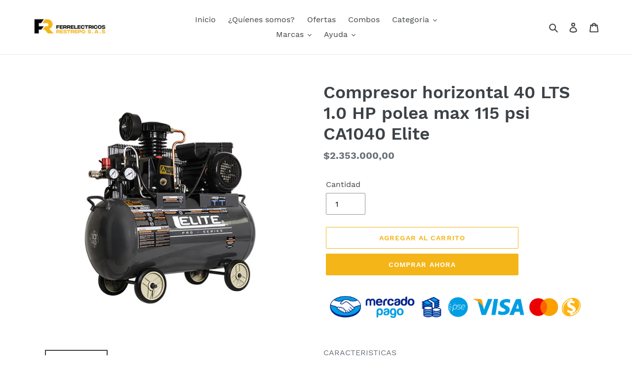

--- FILE ---
content_type: text/html; charset=utf-8
request_url: https://ferrelectricos.com/products/compresor-semi-industrial-de-acople-por-polea-de-1-0-hp-y-tanque-de-40-litros
body_size: 21556
content:
<!doctype html>
<html class="no-js" lang="es">
<head>
<!-- Google Tag Manager -->
<script>(function(w,d,s,l,i){w[l]=w[l]||[];w[l].push({'gtm.start':
new Date().getTime(),event:'gtm.js'});var f=d.getElementsByTagName(s)[0],
j=d.createElement(s),dl=l!='dataLayer'?'&l='+l:'';j.async=true;j.src=
'https://www.googletagmanager.com/gtm.js?id='+i+dl;f.parentNode.insertBefore(j,f);
})(window,document,'script','dataLayer','GTM-5KLD9KDQ');</script>
<!-- End Google Tag Manager -->
  
  <meta charset="utf-8">
  <meta http-equiv="X-UA-Compatible" content="IE=edge,chrome=1">
  <meta name="viewport" content="width=device-width,initial-scale=1">
  <meta name="theme-color" content="#f4b519">
  <link rel="canonical" href="https://ferrelectricos.com/products/compresor-semi-industrial-de-acople-por-polea-de-1-0-hp-y-tanque-de-40-litros"><link rel="shortcut icon" href="//ferrelectricos.com/cdn/shop/files/Favicon_Ferrelecticos_Restrepo_32x32.png?v=1613715616" type="image/png"><title>Compresor horizontal 40lts 1.0hp polea max 115psi CA1040 Elite
&ndash; Ferrelectricos</title><meta name="description" content="Compresor horizontal 70lts 20hp polea max 115PSI CA2070 Elite Acople rápido de salida. Tanque de 40 litros de alta portabilidad. Motor de alto rendimiento con ventilador reforzado. Guarda polea tipo parrilla, seguridad y fácil mantenimiento. ESPECIFICACIONES Tipo Polea Caudal Máximo 5.3 CFM Motor 1.0 Hp Presión Máxima 115 PSI Capacidad Tanque (L – gal) 40 – 10.5 Corriente de Entrada 110V – 60Hz – 1 Phase"><!-- /snippets/social-meta-tags.liquid -->




<meta property="og:site_name" content="Ferrelectricos">
<meta property="og:url" content="https://ferrelectricos.com/products/compresor-semi-industrial-de-acople-por-polea-de-1-0-hp-y-tanque-de-40-litros">
<meta property="og:title" content="Compresor horizontal 40 LTS 1.0 HP polea max 115 psi CA1040 Elite">
<meta property="og:type" content="product">
<meta property="og:description" content="Compresor horizontal 70lts 20hp polea max 115PSI CA2070 Elite Acople rápido de salida. Tanque de 40 litros de alta portabilidad. Motor de alto rendimiento con ventilador reforzado. Guarda polea tipo parrilla, seguridad y fácil mantenimiento. ESPECIFICACIONES Tipo Polea Caudal Máximo 5.3 CFM Motor 1.0 Hp Presión Máxima 115 PSI Capacidad Tanque (L – gal) 40 – 10.5 Corriente de Entrada 110V – 60Hz – 1 Phase">

  <meta property="og:price:amount" content="2.353.000,00">
  <meta property="og:price:currency" content="COP">

<meta property="og:image" content="http://ferrelectricos.com/cdn/shop/files/08022_1200x1200.jpg?v=1704814222"><meta property="og:image" content="http://ferrelectricos.com/cdn/shop/products/CA1040_1200x1200.png?v=1584057014">
<meta property="og:image:secure_url" content="https://ferrelectricos.com/cdn/shop/files/08022_1200x1200.jpg?v=1704814222"><meta property="og:image:secure_url" content="https://ferrelectricos.com/cdn/shop/products/CA1040_1200x1200.png?v=1584057014">


<meta name="twitter:card" content="summary_large_image">
<meta name="twitter:title" content="Compresor horizontal 40 LTS 1.0 HP polea max 115 psi CA1040 Elite">
<meta name="twitter:description" content="Compresor horizontal 70lts 20hp polea max 115PSI CA2070 Elite Acople rápido de salida. Tanque de 40 litros de alta portabilidad. Motor de alto rendimiento con ventilador reforzado. Guarda polea tipo parrilla, seguridad y fácil mantenimiento. ESPECIFICACIONES Tipo Polea Caudal Máximo 5.3 CFM Motor 1.0 Hp Presión Máxima 115 PSI Capacidad Tanque (L – gal) 40 – 10.5 Corriente de Entrada 110V – 60Hz – 1 Phase">


  <link href="//ferrelectricos.com/cdn/shop/t/1/assets/theme.scss.css?v=28222163165848203061709071740" rel="stylesheet" type="text/css" media="all" />

  <script>
    var theme = {
      breakpoints: {
        medium: 750,
        large: 990,
        widescreen: 1400
      },
      strings: {
        addToCart: "Agregar al carrito",
        soldOut: "Agotado",
        unavailable: "No disponible",
        regularPrice: "Precio habitual",
        salePrice: "Precio de venta",
        sale: "Oferta",
        fromLowestPrice: "de [price]",
        vendor: "Proveedor",
        showMore: "Ver más",
        showLess: "Mostrar menos",
        searchFor: "Buscar",
        addressError: "No se puede encontrar esa dirección",
        addressNoResults: "No results for that address",
        addressQueryLimit: "Se ha excedido el límite de uso de la API de Google . Considere la posibilidad de actualizar a un \u003ca href=\"https:\/\/developers.google.com\/maps\/premium\/usage-limits\"\u003ePlan Premium\u003c\/a\u003e.",
        authError: "Hubo un problema de autenticación con su cuenta de Google Maps.",
        newWindow: "Abre en una nueva ventana.",
        external: "Abre sitio externo.",
        newWindowExternal: "Abre sitio externo externo en una nueva ventana.",
        removeLabel: "Eliminar [product]",
        update: "Actualizar carrito",
        quantity: "Cantidad",
        discountedTotal: "Descuento total",
        regularTotal: "Precio regular total",
        priceColumn: "Ver la columna de Precio para detalles del descuento.",
        quantityMinimumMessage: "La cantidad debe ser 1 o más",
        cartError: "Se ha producido un error al actualizar tu carrito. Vuelve a intentarlo.",
        removedItemMessage: "Eliminó \u003cspan class=\"cart__removed-product-details\"\u003e([quantity]) [link]\u003c\/span\u003e de tu carrito de compra.",
        unitPrice: "Precio unitario",
        unitPriceSeparator: "por",
        oneCartCount: "1 artículo",
        otherCartCount: "[count] artículos",
        quantityLabel: "Cantidad: [count]",
        products: "Productos",
        loading: "Cargando",
        number_of_results: "[result_number] de [results_count]",
        number_of_results_found: "[results_count] resultados encontrados",
        one_result_found: "1 resultado encontrado"
      },
      moneyFormat: "${{amount_with_comma_separator}}",
      moneyFormatWithCurrency: "${{amount_with_comma_separator}} COP",
      settings: {
        predictiveSearchEnabled: true,
        predictiveSearchShowPrice: false,
        predictiveSearchShowVendor: false
      }
    }

    document.documentElement.className = document.documentElement.className.replace('no-js', 'js');
  </script><script src="//ferrelectricos.com/cdn/shop/t/1/assets/lazysizes.js?v=94224023136283657951583770904" async="async"></script>
  <script src="//ferrelectricos.com/cdn/shop/t/1/assets/vendor.js?v=85833464202832145531583770906" defer="defer"></script>
  <script src="//ferrelectricos.com/cdn/shop/t/1/assets/theme.js?v=119588253000287256331583770905" defer="defer"></script>

  <script>window.performance && window.performance.mark && window.performance.mark('shopify.content_for_header.start');</script><meta name="facebook-domain-verification" content="6gtp8ahrs2qyod4etozjpz0ql8e1ad">
<meta name="google-site-verification" content="LX-_qwg57A7MB7iWPAIz_O584bV36Ih5zU-HATq9h94">
<meta id="shopify-digital-wallet" name="shopify-digital-wallet" content="/34959753353/digital_wallets/dialog">
<link rel="alternate" type="application/json+oembed" href="https://ferrelectricos.com/products/compresor-semi-industrial-de-acople-por-polea-de-1-0-hp-y-tanque-de-40-litros.oembed">
<script async="async" src="/checkouts/internal/preloads.js?locale=es-CO"></script>
<script id="shopify-features" type="application/json">{"accessToken":"493601fc5ec8cd55163f1a236419f028","betas":["rich-media-storefront-analytics"],"domain":"ferrelectricos.com","predictiveSearch":true,"shopId":34959753353,"locale":"es"}</script>
<script>var Shopify = Shopify || {};
Shopify.shop = "ferrelectricos.myshopify.com";
Shopify.locale = "es";
Shopify.currency = {"active":"COP","rate":"1.0"};
Shopify.country = "CO";
Shopify.theme = {"name":"Debut","id":91091599497,"schema_name":"Debut","schema_version":"16.4.0","theme_store_id":796,"role":"main"};
Shopify.theme.handle = "null";
Shopify.theme.style = {"id":null,"handle":null};
Shopify.cdnHost = "ferrelectricos.com/cdn";
Shopify.routes = Shopify.routes || {};
Shopify.routes.root = "/";</script>
<script type="module">!function(o){(o.Shopify=o.Shopify||{}).modules=!0}(window);</script>
<script>!function(o){function n(){var o=[];function n(){o.push(Array.prototype.slice.apply(arguments))}return n.q=o,n}var t=o.Shopify=o.Shopify||{};t.loadFeatures=n(),t.autoloadFeatures=n()}(window);</script>
<script id="shop-js-analytics" type="application/json">{"pageType":"product"}</script>
<script defer="defer" async type="module" src="//ferrelectricos.com/cdn/shopifycloud/shop-js/modules/v2/client.init-shop-cart-sync_2Gr3Q33f.es.esm.js"></script>
<script defer="defer" async type="module" src="//ferrelectricos.com/cdn/shopifycloud/shop-js/modules/v2/chunk.common_noJfOIa7.esm.js"></script>
<script defer="defer" async type="module" src="//ferrelectricos.com/cdn/shopifycloud/shop-js/modules/v2/chunk.modal_Deo2FJQo.esm.js"></script>
<script type="module">
  await import("//ferrelectricos.com/cdn/shopifycloud/shop-js/modules/v2/client.init-shop-cart-sync_2Gr3Q33f.es.esm.js");
await import("//ferrelectricos.com/cdn/shopifycloud/shop-js/modules/v2/chunk.common_noJfOIa7.esm.js");
await import("//ferrelectricos.com/cdn/shopifycloud/shop-js/modules/v2/chunk.modal_Deo2FJQo.esm.js");

  window.Shopify.SignInWithShop?.initShopCartSync?.({"fedCMEnabled":true,"windoidEnabled":true});

</script>
<script id="__st">var __st={"a":34959753353,"offset":-18000,"reqid":"b488e53e-618e-474f-bae0-a7cfad455824-1769080907","pageurl":"ferrelectricos.com\/products\/compresor-semi-industrial-de-acople-por-polea-de-1-0-hp-y-tanque-de-40-litros","u":"92592609de34","p":"product","rtyp":"product","rid":4668323430537};</script>
<script>window.ShopifyPaypalV4VisibilityTracking = true;</script>
<script id="captcha-bootstrap">!function(){'use strict';const t='contact',e='account',n='new_comment',o=[[t,t],['blogs',n],['comments',n],[t,'customer']],c=[[e,'customer_login'],[e,'guest_login'],[e,'recover_customer_password'],[e,'create_customer']],r=t=>t.map((([t,e])=>`form[action*='/${t}']:not([data-nocaptcha='true']) input[name='form_type'][value='${e}']`)).join(','),a=t=>()=>t?[...document.querySelectorAll(t)].map((t=>t.form)):[];function s(){const t=[...o],e=r(t);return a(e)}const i='password',u='form_key',d=['recaptcha-v3-token','g-recaptcha-response','h-captcha-response',i],f=()=>{try{return window.sessionStorage}catch{return}},m='__shopify_v',_=t=>t.elements[u];function p(t,e,n=!1){try{const o=window.sessionStorage,c=JSON.parse(o.getItem(e)),{data:r}=function(t){const{data:e,action:n}=t;return t[m]||n?{data:e,action:n}:{data:t,action:n}}(c);for(const[e,n]of Object.entries(r))t.elements[e]&&(t.elements[e].value=n);n&&o.removeItem(e)}catch(o){console.error('form repopulation failed',{error:o})}}const l='form_type',E='cptcha';function T(t){t.dataset[E]=!0}const w=window,h=w.document,L='Shopify',v='ce_forms',y='captcha';let A=!1;((t,e)=>{const n=(g='f06e6c50-85a8-45c8-87d0-21a2b65856fe',I='https://cdn.shopify.com/shopifycloud/storefront-forms-hcaptcha/ce_storefront_forms_captcha_hcaptcha.v1.5.2.iife.js',D={infoText:'Protegido por hCaptcha',privacyText:'Privacidad',termsText:'Términos'},(t,e,n)=>{const o=w[L][v],c=o.bindForm;if(c)return c(t,g,e,D).then(n);var r;o.q.push([[t,g,e,D],n]),r=I,A||(h.body.append(Object.assign(h.createElement('script'),{id:'captcha-provider',async:!0,src:r})),A=!0)});var g,I,D;w[L]=w[L]||{},w[L][v]=w[L][v]||{},w[L][v].q=[],w[L][y]=w[L][y]||{},w[L][y].protect=function(t,e){n(t,void 0,e),T(t)},Object.freeze(w[L][y]),function(t,e,n,w,h,L){const[v,y,A,g]=function(t,e,n){const i=e?o:[],u=t?c:[],d=[...i,...u],f=r(d),m=r(i),_=r(d.filter((([t,e])=>n.includes(e))));return[a(f),a(m),a(_),s()]}(w,h,L),I=t=>{const e=t.target;return e instanceof HTMLFormElement?e:e&&e.form},D=t=>v().includes(t);t.addEventListener('submit',(t=>{const e=I(t);if(!e)return;const n=D(e)&&!e.dataset.hcaptchaBound&&!e.dataset.recaptchaBound,o=_(e),c=g().includes(e)&&(!o||!o.value);(n||c)&&t.preventDefault(),c&&!n&&(function(t){try{if(!f())return;!function(t){const e=f();if(!e)return;const n=_(t);if(!n)return;const o=n.value;o&&e.removeItem(o)}(t);const e=Array.from(Array(32),(()=>Math.random().toString(36)[2])).join('');!function(t,e){_(t)||t.append(Object.assign(document.createElement('input'),{type:'hidden',name:u})),t.elements[u].value=e}(t,e),function(t,e){const n=f();if(!n)return;const o=[...t.querySelectorAll(`input[type='${i}']`)].map((({name:t})=>t)),c=[...d,...o],r={};for(const[a,s]of new FormData(t).entries())c.includes(a)||(r[a]=s);n.setItem(e,JSON.stringify({[m]:1,action:t.action,data:r}))}(t,e)}catch(e){console.error('failed to persist form',e)}}(e),e.submit())}));const S=(t,e)=>{t&&!t.dataset[E]&&(n(t,e.some((e=>e===t))),T(t))};for(const o of['focusin','change'])t.addEventListener(o,(t=>{const e=I(t);D(e)&&S(e,y())}));const B=e.get('form_key'),M=e.get(l),P=B&&M;t.addEventListener('DOMContentLoaded',(()=>{const t=y();if(P)for(const e of t)e.elements[l].value===M&&p(e,B);[...new Set([...A(),...v().filter((t=>'true'===t.dataset.shopifyCaptcha))])].forEach((e=>S(e,t)))}))}(h,new URLSearchParams(w.location.search),n,t,e,['guest_login'])})(!0,!0)}();</script>
<script integrity="sha256-4kQ18oKyAcykRKYeNunJcIwy7WH5gtpwJnB7kiuLZ1E=" data-source-attribution="shopify.loadfeatures" defer="defer" src="//ferrelectricos.com/cdn/shopifycloud/storefront/assets/storefront/load_feature-a0a9edcb.js" crossorigin="anonymous"></script>
<script data-source-attribution="shopify.dynamic_checkout.dynamic.init">var Shopify=Shopify||{};Shopify.PaymentButton=Shopify.PaymentButton||{isStorefrontPortableWallets:!0,init:function(){window.Shopify.PaymentButton.init=function(){};var t=document.createElement("script");t.src="https://ferrelectricos.com/cdn/shopifycloud/portable-wallets/latest/portable-wallets.es.js",t.type="module",document.head.appendChild(t)}};
</script>
<script data-source-attribution="shopify.dynamic_checkout.buyer_consent">
  function portableWalletsHideBuyerConsent(e){var t=document.getElementById("shopify-buyer-consent"),n=document.getElementById("shopify-subscription-policy-button");t&&n&&(t.classList.add("hidden"),t.setAttribute("aria-hidden","true"),n.removeEventListener("click",e))}function portableWalletsShowBuyerConsent(e){var t=document.getElementById("shopify-buyer-consent"),n=document.getElementById("shopify-subscription-policy-button");t&&n&&(t.classList.remove("hidden"),t.removeAttribute("aria-hidden"),n.addEventListener("click",e))}window.Shopify?.PaymentButton&&(window.Shopify.PaymentButton.hideBuyerConsent=portableWalletsHideBuyerConsent,window.Shopify.PaymentButton.showBuyerConsent=portableWalletsShowBuyerConsent);
</script>
<script>
  function portableWalletsCleanup(e){e&&e.src&&console.error("Failed to load portable wallets script "+e.src);var t=document.querySelectorAll("shopify-accelerated-checkout .shopify-payment-button__skeleton, shopify-accelerated-checkout-cart .wallet-cart-button__skeleton"),e=document.getElementById("shopify-buyer-consent");for(let e=0;e<t.length;e++)t[e].remove();e&&e.remove()}function portableWalletsNotLoadedAsModule(e){e instanceof ErrorEvent&&"string"==typeof e.message&&e.message.includes("import.meta")&&"string"==typeof e.filename&&e.filename.includes("portable-wallets")&&(window.removeEventListener("error",portableWalletsNotLoadedAsModule),window.Shopify.PaymentButton.failedToLoad=e,"loading"===document.readyState?document.addEventListener("DOMContentLoaded",window.Shopify.PaymentButton.init):window.Shopify.PaymentButton.init())}window.addEventListener("error",portableWalletsNotLoadedAsModule);
</script>

<script type="module" src="https://ferrelectricos.com/cdn/shopifycloud/portable-wallets/latest/portable-wallets.es.js" onError="portableWalletsCleanup(this)" crossorigin="anonymous"></script>
<script nomodule>
  document.addEventListener("DOMContentLoaded", portableWalletsCleanup);
</script>

<link id="shopify-accelerated-checkout-styles" rel="stylesheet" media="screen" href="https://ferrelectricos.com/cdn/shopifycloud/portable-wallets/latest/accelerated-checkout-backwards-compat.css" crossorigin="anonymous">
<style id="shopify-accelerated-checkout-cart">
        #shopify-buyer-consent {
  margin-top: 1em;
  display: inline-block;
  width: 100%;
}

#shopify-buyer-consent.hidden {
  display: none;
}

#shopify-subscription-policy-button {
  background: none;
  border: none;
  padding: 0;
  text-decoration: underline;
  font-size: inherit;
  cursor: pointer;
}

#shopify-subscription-policy-button::before {
  box-shadow: none;
}

      </style>

<script>window.performance && window.performance.mark && window.performance.mark('shopify.content_for_header.end');</script>
<link href="https://monorail-edge.shopifysvc.com" rel="dns-prefetch">
<script>(function(){if ("sendBeacon" in navigator && "performance" in window) {try {var session_token_from_headers = performance.getEntriesByType('navigation')[0].serverTiming.find(x => x.name == '_s').description;} catch {var session_token_from_headers = undefined;}var session_cookie_matches = document.cookie.match(/_shopify_s=([^;]*)/);var session_token_from_cookie = session_cookie_matches && session_cookie_matches.length === 2 ? session_cookie_matches[1] : "";var session_token = session_token_from_headers || session_token_from_cookie || "";function handle_abandonment_event(e) {var entries = performance.getEntries().filter(function(entry) {return /monorail-edge.shopifysvc.com/.test(entry.name);});if (!window.abandonment_tracked && entries.length === 0) {window.abandonment_tracked = true;var currentMs = Date.now();var navigation_start = performance.timing.navigationStart;var payload = {shop_id: 34959753353,url: window.location.href,navigation_start,duration: currentMs - navigation_start,session_token,page_type: "product"};window.navigator.sendBeacon("https://monorail-edge.shopifysvc.com/v1/produce", JSON.stringify({schema_id: "online_store_buyer_site_abandonment/1.1",payload: payload,metadata: {event_created_at_ms: currentMs,event_sent_at_ms: currentMs}}));}}window.addEventListener('pagehide', handle_abandonment_event);}}());</script>
<script id="web-pixels-manager-setup">(function e(e,d,r,n,o){if(void 0===o&&(o={}),!Boolean(null===(a=null===(i=window.Shopify)||void 0===i?void 0:i.analytics)||void 0===a?void 0:a.replayQueue)){var i,a;window.Shopify=window.Shopify||{};var t=window.Shopify;t.analytics=t.analytics||{};var s=t.analytics;s.replayQueue=[],s.publish=function(e,d,r){return s.replayQueue.push([e,d,r]),!0};try{self.performance.mark("wpm:start")}catch(e){}var l=function(){var e={modern:/Edge?\/(1{2}[4-9]|1[2-9]\d|[2-9]\d{2}|\d{4,})\.\d+(\.\d+|)|Firefox\/(1{2}[4-9]|1[2-9]\d|[2-9]\d{2}|\d{4,})\.\d+(\.\d+|)|Chrom(ium|e)\/(9{2}|\d{3,})\.\d+(\.\d+|)|(Maci|X1{2}).+ Version\/(15\.\d+|(1[6-9]|[2-9]\d|\d{3,})\.\d+)([,.]\d+|)( \(\w+\)|)( Mobile\/\w+|) Safari\/|Chrome.+OPR\/(9{2}|\d{3,})\.\d+\.\d+|(CPU[ +]OS|iPhone[ +]OS|CPU[ +]iPhone|CPU IPhone OS|CPU iPad OS)[ +]+(15[._]\d+|(1[6-9]|[2-9]\d|\d{3,})[._]\d+)([._]\d+|)|Android:?[ /-](13[3-9]|1[4-9]\d|[2-9]\d{2}|\d{4,})(\.\d+|)(\.\d+|)|Android.+Firefox\/(13[5-9]|1[4-9]\d|[2-9]\d{2}|\d{4,})\.\d+(\.\d+|)|Android.+Chrom(ium|e)\/(13[3-9]|1[4-9]\d|[2-9]\d{2}|\d{4,})\.\d+(\.\d+|)|SamsungBrowser\/([2-9]\d|\d{3,})\.\d+/,legacy:/Edge?\/(1[6-9]|[2-9]\d|\d{3,})\.\d+(\.\d+|)|Firefox\/(5[4-9]|[6-9]\d|\d{3,})\.\d+(\.\d+|)|Chrom(ium|e)\/(5[1-9]|[6-9]\d|\d{3,})\.\d+(\.\d+|)([\d.]+$|.*Safari\/(?![\d.]+ Edge\/[\d.]+$))|(Maci|X1{2}).+ Version\/(10\.\d+|(1[1-9]|[2-9]\d|\d{3,})\.\d+)([,.]\d+|)( \(\w+\)|)( Mobile\/\w+|) Safari\/|Chrome.+OPR\/(3[89]|[4-9]\d|\d{3,})\.\d+\.\d+|(CPU[ +]OS|iPhone[ +]OS|CPU[ +]iPhone|CPU IPhone OS|CPU iPad OS)[ +]+(10[._]\d+|(1[1-9]|[2-9]\d|\d{3,})[._]\d+)([._]\d+|)|Android:?[ /-](13[3-9]|1[4-9]\d|[2-9]\d{2}|\d{4,})(\.\d+|)(\.\d+|)|Mobile Safari.+OPR\/([89]\d|\d{3,})\.\d+\.\d+|Android.+Firefox\/(13[5-9]|1[4-9]\d|[2-9]\d{2}|\d{4,})\.\d+(\.\d+|)|Android.+Chrom(ium|e)\/(13[3-9]|1[4-9]\d|[2-9]\d{2}|\d{4,})\.\d+(\.\d+|)|Android.+(UC? ?Browser|UCWEB|U3)[ /]?(15\.([5-9]|\d{2,})|(1[6-9]|[2-9]\d|\d{3,})\.\d+)\.\d+|SamsungBrowser\/(5\.\d+|([6-9]|\d{2,})\.\d+)|Android.+MQ{2}Browser\/(14(\.(9|\d{2,})|)|(1[5-9]|[2-9]\d|\d{3,})(\.\d+|))(\.\d+|)|K[Aa][Ii]OS\/(3\.\d+|([4-9]|\d{2,})\.\d+)(\.\d+|)/},d=e.modern,r=e.legacy,n=navigator.userAgent;return n.match(d)?"modern":n.match(r)?"legacy":"unknown"}(),u="modern"===l?"modern":"legacy",c=(null!=n?n:{modern:"",legacy:""})[u],f=function(e){return[e.baseUrl,"/wpm","/b",e.hashVersion,"modern"===e.buildTarget?"m":"l",".js"].join("")}({baseUrl:d,hashVersion:r,buildTarget:u}),m=function(e){var d=e.version,r=e.bundleTarget,n=e.surface,o=e.pageUrl,i=e.monorailEndpoint;return{emit:function(e){var a=e.status,t=e.errorMsg,s=(new Date).getTime(),l=JSON.stringify({metadata:{event_sent_at_ms:s},events:[{schema_id:"web_pixels_manager_load/3.1",payload:{version:d,bundle_target:r,page_url:o,status:a,surface:n,error_msg:t},metadata:{event_created_at_ms:s}}]});if(!i)return console&&console.warn&&console.warn("[Web Pixels Manager] No Monorail endpoint provided, skipping logging."),!1;try{return self.navigator.sendBeacon.bind(self.navigator)(i,l)}catch(e){}var u=new XMLHttpRequest;try{return u.open("POST",i,!0),u.setRequestHeader("Content-Type","text/plain"),u.send(l),!0}catch(e){return console&&console.warn&&console.warn("[Web Pixels Manager] Got an unhandled error while logging to Monorail."),!1}}}}({version:r,bundleTarget:l,surface:e.surface,pageUrl:self.location.href,monorailEndpoint:e.monorailEndpoint});try{o.browserTarget=l,function(e){var d=e.src,r=e.async,n=void 0===r||r,o=e.onload,i=e.onerror,a=e.sri,t=e.scriptDataAttributes,s=void 0===t?{}:t,l=document.createElement("script"),u=document.querySelector("head"),c=document.querySelector("body");if(l.async=n,l.src=d,a&&(l.integrity=a,l.crossOrigin="anonymous"),s)for(var f in s)if(Object.prototype.hasOwnProperty.call(s,f))try{l.dataset[f]=s[f]}catch(e){}if(o&&l.addEventListener("load",o),i&&l.addEventListener("error",i),u)u.appendChild(l);else{if(!c)throw new Error("Did not find a head or body element to append the script");c.appendChild(l)}}({src:f,async:!0,onload:function(){if(!function(){var e,d;return Boolean(null===(d=null===(e=window.Shopify)||void 0===e?void 0:e.analytics)||void 0===d?void 0:d.initialized)}()){var d=window.webPixelsManager.init(e)||void 0;if(d){var r=window.Shopify.analytics;r.replayQueue.forEach((function(e){var r=e[0],n=e[1],o=e[2];d.publishCustomEvent(r,n,o)})),r.replayQueue=[],r.publish=d.publishCustomEvent,r.visitor=d.visitor,r.initialized=!0}}},onerror:function(){return m.emit({status:"failed",errorMsg:"".concat(f," has failed to load")})},sri:function(e){var d=/^sha384-[A-Za-z0-9+/=]+$/;return"string"==typeof e&&d.test(e)}(c)?c:"",scriptDataAttributes:o}),m.emit({status:"loading"})}catch(e){m.emit({status:"failed",errorMsg:(null==e?void 0:e.message)||"Unknown error"})}}})({shopId: 34959753353,storefrontBaseUrl: "https://ferrelectricos.com",extensionsBaseUrl: "https://extensions.shopifycdn.com/cdn/shopifycloud/web-pixels-manager",monorailEndpoint: "https://monorail-edge.shopifysvc.com/unstable/produce_batch",surface: "storefront-renderer",enabledBetaFlags: ["2dca8a86"],webPixelsConfigList: [{"id":"526614681","configuration":"{\"config\":\"{\\\"pixel_id\\\":\\\"G-TL2T22GRCW\\\",\\\"target_country\\\":\\\"CO\\\",\\\"gtag_events\\\":[{\\\"type\\\":\\\"begin_checkout\\\",\\\"action_label\\\":\\\"G-TL2T22GRCW\\\"},{\\\"type\\\":\\\"search\\\",\\\"action_label\\\":\\\"G-TL2T22GRCW\\\"},{\\\"type\\\":\\\"view_item\\\",\\\"action_label\\\":[\\\"G-TL2T22GRCW\\\",\\\"MC-M7N042D6S7\\\"]},{\\\"type\\\":\\\"purchase\\\",\\\"action_label\\\":[\\\"G-TL2T22GRCW\\\",\\\"MC-M7N042D6S7\\\"]},{\\\"type\\\":\\\"page_view\\\",\\\"action_label\\\":[\\\"G-TL2T22GRCW\\\",\\\"MC-M7N042D6S7\\\"]},{\\\"type\\\":\\\"add_payment_info\\\",\\\"action_label\\\":\\\"G-TL2T22GRCW\\\"},{\\\"type\\\":\\\"add_to_cart\\\",\\\"action_label\\\":\\\"G-TL2T22GRCW\\\"}],\\\"enable_monitoring_mode\\\":false}\"}","eventPayloadVersion":"v1","runtimeContext":"OPEN","scriptVersion":"b2a88bafab3e21179ed38636efcd8a93","type":"APP","apiClientId":1780363,"privacyPurposes":[],"dataSharingAdjustments":{"protectedCustomerApprovalScopes":["read_customer_address","read_customer_email","read_customer_name","read_customer_personal_data","read_customer_phone"]}},{"id":"shopify-app-pixel","configuration":"{}","eventPayloadVersion":"v1","runtimeContext":"STRICT","scriptVersion":"0450","apiClientId":"shopify-pixel","type":"APP","privacyPurposes":["ANALYTICS","MARKETING"]},{"id":"shopify-custom-pixel","eventPayloadVersion":"v1","runtimeContext":"LAX","scriptVersion":"0450","apiClientId":"shopify-pixel","type":"CUSTOM","privacyPurposes":["ANALYTICS","MARKETING"]}],isMerchantRequest: false,initData: {"shop":{"name":"Ferrelectricos","paymentSettings":{"currencyCode":"COP"},"myshopifyDomain":"ferrelectricos.myshopify.com","countryCode":"CO","storefrontUrl":"https:\/\/ferrelectricos.com"},"customer":null,"cart":null,"checkout":null,"productVariants":[{"price":{"amount":2353000.0,"currencyCode":"COP"},"product":{"title":"Compresor horizontal 40 LTS 1.0 HP polea max 115 psi CA1040 Elite","vendor":"Ferrelectricos","id":"4668323430537","untranslatedTitle":"Compresor horizontal 40 LTS 1.0 HP polea max 115 psi CA1040 Elite","url":"\/products\/compresor-semi-industrial-de-acople-por-polea-de-1-0-hp-y-tanque-de-40-litros","type":""},"id":"32739159998601","image":{"src":"\/\/ferrelectricos.com\/cdn\/shop\/files\/08022.jpg?v=1704814222"},"sku":"08022","title":"Default Title","untranslatedTitle":"Default Title"}],"purchasingCompany":null},},"https://ferrelectricos.com/cdn","fcfee988w5aeb613cpc8e4bc33m6693e112",{"modern":"","legacy":""},{"shopId":"34959753353","storefrontBaseUrl":"https:\/\/ferrelectricos.com","extensionBaseUrl":"https:\/\/extensions.shopifycdn.com\/cdn\/shopifycloud\/web-pixels-manager","surface":"storefront-renderer","enabledBetaFlags":"[\"2dca8a86\"]","isMerchantRequest":"false","hashVersion":"fcfee988w5aeb613cpc8e4bc33m6693e112","publish":"custom","events":"[[\"page_viewed\",{}],[\"product_viewed\",{\"productVariant\":{\"price\":{\"amount\":2353000.0,\"currencyCode\":\"COP\"},\"product\":{\"title\":\"Compresor horizontal 40 LTS 1.0 HP polea max 115 psi CA1040 Elite\",\"vendor\":\"Ferrelectricos\",\"id\":\"4668323430537\",\"untranslatedTitle\":\"Compresor horizontal 40 LTS 1.0 HP polea max 115 psi CA1040 Elite\",\"url\":\"\/products\/compresor-semi-industrial-de-acople-por-polea-de-1-0-hp-y-tanque-de-40-litros\",\"type\":\"\"},\"id\":\"32739159998601\",\"image\":{\"src\":\"\/\/ferrelectricos.com\/cdn\/shop\/files\/08022.jpg?v=1704814222\"},\"sku\":\"08022\",\"title\":\"Default Title\",\"untranslatedTitle\":\"Default Title\"}}]]"});</script><script>
  window.ShopifyAnalytics = window.ShopifyAnalytics || {};
  window.ShopifyAnalytics.meta = window.ShopifyAnalytics.meta || {};
  window.ShopifyAnalytics.meta.currency = 'COP';
  var meta = {"product":{"id":4668323430537,"gid":"gid:\/\/shopify\/Product\/4668323430537","vendor":"Ferrelectricos","type":"","handle":"compresor-semi-industrial-de-acople-por-polea-de-1-0-hp-y-tanque-de-40-litros","variants":[{"id":32739159998601,"price":235300000,"name":"Compresor horizontal 40 LTS 1.0 HP polea max 115 psi CA1040 Elite","public_title":null,"sku":"08022"}],"remote":false},"page":{"pageType":"product","resourceType":"product","resourceId":4668323430537,"requestId":"b488e53e-618e-474f-bae0-a7cfad455824-1769080907"}};
  for (var attr in meta) {
    window.ShopifyAnalytics.meta[attr] = meta[attr];
  }
</script>
<script class="analytics">
  (function () {
    var customDocumentWrite = function(content) {
      var jquery = null;

      if (window.jQuery) {
        jquery = window.jQuery;
      } else if (window.Checkout && window.Checkout.$) {
        jquery = window.Checkout.$;
      }

      if (jquery) {
        jquery('body').append(content);
      }
    };

    var hasLoggedConversion = function(token) {
      if (token) {
        return document.cookie.indexOf('loggedConversion=' + token) !== -1;
      }
      return false;
    }

    var setCookieIfConversion = function(token) {
      if (token) {
        var twoMonthsFromNow = new Date(Date.now());
        twoMonthsFromNow.setMonth(twoMonthsFromNow.getMonth() + 2);

        document.cookie = 'loggedConversion=' + token + '; expires=' + twoMonthsFromNow;
      }
    }

    var trekkie = window.ShopifyAnalytics.lib = window.trekkie = window.trekkie || [];
    if (trekkie.integrations) {
      return;
    }
    trekkie.methods = [
      'identify',
      'page',
      'ready',
      'track',
      'trackForm',
      'trackLink'
    ];
    trekkie.factory = function(method) {
      return function() {
        var args = Array.prototype.slice.call(arguments);
        args.unshift(method);
        trekkie.push(args);
        return trekkie;
      };
    };
    for (var i = 0; i < trekkie.methods.length; i++) {
      var key = trekkie.methods[i];
      trekkie[key] = trekkie.factory(key);
    }
    trekkie.load = function(config) {
      trekkie.config = config || {};
      trekkie.config.initialDocumentCookie = document.cookie;
      var first = document.getElementsByTagName('script')[0];
      var script = document.createElement('script');
      script.type = 'text/javascript';
      script.onerror = function(e) {
        var scriptFallback = document.createElement('script');
        scriptFallback.type = 'text/javascript';
        scriptFallback.onerror = function(error) {
                var Monorail = {
      produce: function produce(monorailDomain, schemaId, payload) {
        var currentMs = new Date().getTime();
        var event = {
          schema_id: schemaId,
          payload: payload,
          metadata: {
            event_created_at_ms: currentMs,
            event_sent_at_ms: currentMs
          }
        };
        return Monorail.sendRequest("https://" + monorailDomain + "/v1/produce", JSON.stringify(event));
      },
      sendRequest: function sendRequest(endpointUrl, payload) {
        // Try the sendBeacon API
        if (window && window.navigator && typeof window.navigator.sendBeacon === 'function' && typeof window.Blob === 'function' && !Monorail.isIos12()) {
          var blobData = new window.Blob([payload], {
            type: 'text/plain'
          });

          if (window.navigator.sendBeacon(endpointUrl, blobData)) {
            return true;
          } // sendBeacon was not successful

        } // XHR beacon

        var xhr = new XMLHttpRequest();

        try {
          xhr.open('POST', endpointUrl);
          xhr.setRequestHeader('Content-Type', 'text/plain');
          xhr.send(payload);
        } catch (e) {
          console.log(e);
        }

        return false;
      },
      isIos12: function isIos12() {
        return window.navigator.userAgent.lastIndexOf('iPhone; CPU iPhone OS 12_') !== -1 || window.navigator.userAgent.lastIndexOf('iPad; CPU OS 12_') !== -1;
      }
    };
    Monorail.produce('monorail-edge.shopifysvc.com',
      'trekkie_storefront_load_errors/1.1',
      {shop_id: 34959753353,
      theme_id: 91091599497,
      app_name: "storefront",
      context_url: window.location.href,
      source_url: "//ferrelectricos.com/cdn/s/trekkie.storefront.1bbfab421998800ff09850b62e84b8915387986d.min.js"});

        };
        scriptFallback.async = true;
        scriptFallback.src = '//ferrelectricos.com/cdn/s/trekkie.storefront.1bbfab421998800ff09850b62e84b8915387986d.min.js';
        first.parentNode.insertBefore(scriptFallback, first);
      };
      script.async = true;
      script.src = '//ferrelectricos.com/cdn/s/trekkie.storefront.1bbfab421998800ff09850b62e84b8915387986d.min.js';
      first.parentNode.insertBefore(script, first);
    };
    trekkie.load(
      {"Trekkie":{"appName":"storefront","development":false,"defaultAttributes":{"shopId":34959753353,"isMerchantRequest":null,"themeId":91091599497,"themeCityHash":"4896229904653302543","contentLanguage":"es","currency":"COP","eventMetadataId":"d9c9935e-aa8a-4beb-86b0-6a0dd3712a75"},"isServerSideCookieWritingEnabled":true,"monorailRegion":"shop_domain","enabledBetaFlags":["65f19447"]},"Session Attribution":{},"S2S":{"facebookCapiEnabled":false,"source":"trekkie-storefront-renderer","apiClientId":580111}}
    );

    var loaded = false;
    trekkie.ready(function() {
      if (loaded) return;
      loaded = true;

      window.ShopifyAnalytics.lib = window.trekkie;

      var originalDocumentWrite = document.write;
      document.write = customDocumentWrite;
      try { window.ShopifyAnalytics.merchantGoogleAnalytics.call(this); } catch(error) {};
      document.write = originalDocumentWrite;

      window.ShopifyAnalytics.lib.page(null,{"pageType":"product","resourceType":"product","resourceId":4668323430537,"requestId":"b488e53e-618e-474f-bae0-a7cfad455824-1769080907","shopifyEmitted":true});

      var match = window.location.pathname.match(/checkouts\/(.+)\/(thank_you|post_purchase)/)
      var token = match? match[1]: undefined;
      if (!hasLoggedConversion(token)) {
        setCookieIfConversion(token);
        window.ShopifyAnalytics.lib.track("Viewed Product",{"currency":"COP","variantId":32739159998601,"productId":4668323430537,"productGid":"gid:\/\/shopify\/Product\/4668323430537","name":"Compresor horizontal 40 LTS 1.0 HP polea max 115 psi CA1040 Elite","price":"2353000.00","sku":"08022","brand":"Ferrelectricos","variant":null,"category":"","nonInteraction":true,"remote":false},undefined,undefined,{"shopifyEmitted":true});
      window.ShopifyAnalytics.lib.track("monorail:\/\/trekkie_storefront_viewed_product\/1.1",{"currency":"COP","variantId":32739159998601,"productId":4668323430537,"productGid":"gid:\/\/shopify\/Product\/4668323430537","name":"Compresor horizontal 40 LTS 1.0 HP polea max 115 psi CA1040 Elite","price":"2353000.00","sku":"08022","brand":"Ferrelectricos","variant":null,"category":"","nonInteraction":true,"remote":false,"referer":"https:\/\/ferrelectricos.com\/products\/compresor-semi-industrial-de-acople-por-polea-de-1-0-hp-y-tanque-de-40-litros"});
      }
    });


        var eventsListenerScript = document.createElement('script');
        eventsListenerScript.async = true;
        eventsListenerScript.src = "//ferrelectricos.com/cdn/shopifycloud/storefront/assets/shop_events_listener-3da45d37.js";
        document.getElementsByTagName('head')[0].appendChild(eventsListenerScript);

})();</script>
  <script>
  if (!window.ga || (window.ga && typeof window.ga !== 'function')) {
    window.ga = function ga() {
      (window.ga.q = window.ga.q || []).push(arguments);
      if (window.Shopify && window.Shopify.analytics && typeof window.Shopify.analytics.publish === 'function') {
        window.Shopify.analytics.publish("ga_stub_called", {}, {sendTo: "google_osp_migration"});
      }
      console.error("Shopify's Google Analytics stub called with:", Array.from(arguments), "\nSee https://help.shopify.com/manual/promoting-marketing/pixels/pixel-migration#google for more information.");
    };
    if (window.Shopify && window.Shopify.analytics && typeof window.Shopify.analytics.publish === 'function') {
      window.Shopify.analytics.publish("ga_stub_initialized", {}, {sendTo: "google_osp_migration"});
    }
  }
</script>
<script
  defer
  src="https://ferrelectricos.com/cdn/shopifycloud/perf-kit/shopify-perf-kit-3.0.4.min.js"
  data-application="storefront-renderer"
  data-shop-id="34959753353"
  data-render-region="gcp-us-central1"
  data-page-type="product"
  data-theme-instance-id="91091599497"
  data-theme-name="Debut"
  data-theme-version="16.4.0"
  data-monorail-region="shop_domain"
  data-resource-timing-sampling-rate="10"
  data-shs="true"
  data-shs-beacon="true"
  data-shs-export-with-fetch="true"
  data-shs-logs-sample-rate="1"
  data-shs-beacon-endpoint="https://ferrelectricos.com/api/collect"
></script>
</head>

<body 
  <!-- Google Tag Manager -->
<script>(function(w,d,s,l,i){w[l]=w[l]||[];w[l].push({'gtm.start':
new Date().getTime(),event:'gtm.js'});var f=d.getElementsByTagName(s)[0],
j=d.createElement(s),dl=l!='dataLayer'?'&l='+l:'';j.async=true;j.src=
'https://www.googletagmanager.com/gtm.js?id='+i+dl;f.parentNode.insertBefore(j,f);
})(window,document,'script','dataLayer','GTM-5KLD9KDQ');</script>
<!-- End Google Tag Manager -->
  
  
  
  
  <class="template-product">

    

  <a class="in-page-link visually-hidden skip-link" href="#MainContent">Ir directamente al contenido</a><style data-shopify>

  .cart-popup {
    box-shadow: 1px 1px 10px 2px rgba(232, 233, 235, 0.5);
  }</style><div class="cart-popup-wrapper cart-popup-wrapper--hidden" role="dialog" aria-modal="true" aria-labelledby="CartPopupHeading" data-cart-popup-wrapper>
  <div class="cart-popup" data-cart-popup tabindex="-1">
    <div class="cart-popup__header">
      <h2 id="CartPopupHeading" class="cart-popup__heading">Recién agregado a tu carrito de compra</h2>
      <button class="cart-popup__close" aria-label="Cerrar" data-cart-popup-close><svg aria-hidden="true" focusable="false" role="presentation" class="icon icon-close" viewBox="0 0 40 40"><path d="M23.868 20.015L39.117 4.78c1.11-1.108 1.11-2.77 0-3.877-1.109-1.108-2.773-1.108-3.882 0L19.986 16.137 4.737.904C3.628-.204 1.965-.204.856.904c-1.11 1.108-1.11 2.77 0 3.877l15.249 15.234L.855 35.248c-1.108 1.108-1.108 2.77 0 3.877.555.554 1.248.831 1.942.831s1.386-.277 1.94-.83l15.25-15.234 15.248 15.233c.555.554 1.248.831 1.941.831s1.387-.277 1.941-.83c1.11-1.109 1.11-2.77 0-3.878L23.868 20.015z" class="layer"/></svg></button>
    </div>
    <div class="cart-popup-item">
      <div class="cart-popup-item__image-wrapper hide" data-cart-popup-image-wrapper>
        <div class="cart-popup-item__image cart-popup-item__image--placeholder" data-cart-popup-image-placeholder>
          <div data-placeholder-size></div>
          <div class="placeholder-background placeholder-background--animation"></div>
        </div>
      </div>
      <div class="cart-popup-item__description">
        <div>
          <div class="cart-popup-item__title" data-cart-popup-title></div>
          <ul class="product-details" aria-label="Detalles del producto" data-cart-popup-product-details></ul>
        </div>
        <div class="cart-popup-item__quantity">
          <span class="visually-hidden" data-cart-popup-quantity-label></span>
          <span aria-hidden="true">Cantidad:</span>
          <span aria-hidden="true" data-cart-popup-quantity></span>
        </div>
      </div>
    </div>

    <a href="/cart" class="cart-popup__cta-link btn btn--secondary-accent">
      Ver carrito (<span data-cart-popup-cart-quantity></span>)
    </a>

    <div class="cart-popup__dismiss">
      <button class="cart-popup__dismiss-button text-link text-link--accent" data-cart-popup-dismiss>
        Seguir comprando
      </button>
    </div>
  </div>
</div>

<div id="shopify-section-header" class="shopify-section">
  <style>
    
      .site-header__logo-image {
        max-width: 175px;
      }
    

    
      .site-header__logo-image {
        margin: 0;
      }
    
  </style>


<div id="SearchDrawer" class="search-bar drawer drawer--top" role="dialog" aria-modal="true" aria-label="Buscar" data-predictive-search-drawer>
  <div class="search-bar__interior">
    <div class="search-form__container" data-search-form-container>
      <form class="search-form search-bar__form" action="/search" method="get" role="search">
        <div class="search-form__input-wrapper">
          <input
            type="text"
            name="q"
            placeholder="Buscar"
            role="combobox"
            aria-autocomplete="list"
            aria-owns="predictive-search-results"
            aria-expanded="false"
            aria-label="Buscar"
            aria-haspopup="listbox"
            class="search-form__input search-bar__input"
            data-predictive-search-drawer-input
          />
          <input type="hidden" name="options[prefix]" value="last" aria-hidden="true" />
          <div class="predictive-search-wrapper predictive-search-wrapper--drawer" data-predictive-search-mount="drawer"></div>
        </div>

        <button class="search-bar__submit search-form__submit"
          type="submit"
          data-search-form-submit>
          <svg aria-hidden="true" focusable="false" role="presentation" class="icon icon-search" viewBox="0 0 37 40"><path d="M35.6 36l-9.8-9.8c4.1-5.4 3.6-13.2-1.3-18.1-5.4-5.4-14.2-5.4-19.7 0-5.4 5.4-5.4 14.2 0 19.7 2.6 2.6 6.1 4.1 9.8 4.1 3 0 5.9-1 8.3-2.8l9.8 9.8c.4.4.9.6 1.4.6s1-.2 1.4-.6c.9-.9.9-2.1.1-2.9zm-20.9-8.2c-2.6 0-5.1-1-7-2.9-3.9-3.9-3.9-10.1 0-14C9.6 9 12.2 8 14.7 8s5.1 1 7 2.9c3.9 3.9 3.9 10.1 0 14-1.9 1.9-4.4 2.9-7 2.9z"/></svg>
          <span class="icon__fallback-text">Buscar</span>
        </button>
      </form>

      <div class="search-bar__actions">
        <button type="button" class="btn--link search-bar__close js-drawer-close">
          <svg aria-hidden="true" focusable="false" role="presentation" class="icon icon-close" viewBox="0 0 40 40"><path d="M23.868 20.015L39.117 4.78c1.11-1.108 1.11-2.77 0-3.877-1.109-1.108-2.773-1.108-3.882 0L19.986 16.137 4.737.904C3.628-.204 1.965-.204.856.904c-1.11 1.108-1.11 2.77 0 3.877l15.249 15.234L.855 35.248c-1.108 1.108-1.108 2.77 0 3.877.555.554 1.248.831 1.942.831s1.386-.277 1.94-.83l15.25-15.234 15.248 15.233c.555.554 1.248.831 1.941.831s1.387-.277 1.941-.83c1.11-1.109 1.11-2.77 0-3.878L23.868 20.015z" class="layer"/></svg>
          <span class="icon__fallback-text">Cerrar</span>
        </button>
      </div>
    </div>
  </div>
</div>


<div data-section-id="header" data-section-type="header-section" data-header-section>
  
    
  

  <header class="site-header border-bottom logo--left" role="banner">
    <div class="grid grid--no-gutters grid--table site-header__mobile-nav">
      

      <div class="grid__item medium-up--one-quarter logo-align--left">
        
        
          <div class="h2 site-header__logo">
        
          
<a href="/" class="site-header__logo-image">
              
              <img class="lazyload js"
                   src="//ferrelectricos.com/cdn/shop/files/Ferrelecticos_Restrepo_300x300.png?v=1613715604"
                   data-src="//ferrelectricos.com/cdn/shop/files/Ferrelecticos_Restrepo_{width}x.png?v=1613715604"
                   data-widths="[180, 360, 540, 720, 900, 1080, 1296, 1512, 1728, 2048]"
                   data-aspectratio="3.2046165884194053"
                   data-sizes="auto"
                   alt="Ferrelectricos"
                   style="max-width: 175px">
              <noscript>
                
                <img src="//ferrelectricos.com/cdn/shop/files/Ferrelecticos_Restrepo_175x.png?v=1613715604"
                     srcset="//ferrelectricos.com/cdn/shop/files/Ferrelecticos_Restrepo_175x.png?v=1613715604 1x, //ferrelectricos.com/cdn/shop/files/Ferrelecticos_Restrepo_175x@2x.png?v=1613715604 2x"
                     alt="Ferrelectricos"
                     style="max-width: 175px;">
              </noscript>
            </a>
          
        
          </div>
        
      </div>

      
        <nav class="grid__item medium-up--one-half small--hide" id="AccessibleNav" role="navigation">
          
<ul class="site-nav list--inline" id="SiteNav">
  



    
      <li >
        <a href="/"
          class="site-nav__link site-nav__link--main"
          
        >
          <span class="site-nav__label">Inicio</span>
        </a>
      </li>
    
  



    
      <li >
        <a href="/pages/acerca-de-nosotros"
          class="site-nav__link site-nav__link--main"
          
        >
          <span class="site-nav__label">¿Quíenes somos?</span>
        </a>
      </li>
    
  



    
      <li >
        <a href="/collections/oferta"
          class="site-nav__link site-nav__link--main"
          
        >
          <span class="site-nav__label">Ofertas </span>
        </a>
      </li>
    
  



    
      <li >
        <a href="/collections/combos"
          class="site-nav__link site-nav__link--main"
          
        >
          <span class="site-nav__label">Combos</span>
        </a>
      </li>
    
  



    
      <li class="site-nav--has-dropdown site-nav--has-centered-dropdown" data-has-dropdowns>
        <button class="site-nav__link site-nav__link--main site-nav__link--button" type="button" aria-expanded="false" aria-controls="SiteNavLabel-categoria">
          <span class="site-nav__label">Categoria</span><svg aria-hidden="true" focusable="false" role="presentation" class="icon icon-chevron-down" viewBox="0 0 9 9"><path d="M8.542 2.558a.625.625 0 0 1 0 .884l-3.6 3.6a.626.626 0 0 1-.884 0l-3.6-3.6a.625.625 0 1 1 .884-.884L4.5 5.716l3.158-3.158a.625.625 0 0 1 .884 0z" fill="#fff"/></svg>
        </button>

        <div class="site-nav__dropdown site-nav__dropdown--centered" id="SiteNavLabel-categoria">
          
            <div class="site-nav__childlist">
              <ul class="site-nav__childlist-grid">
                
                  
                    <li class="site-nav__childlist-item">
                      <a href="/collections/automotriz"
                        class="site-nav__link site-nav__child-link site-nav__child-link--parent"
                        
                      >
                        <span class="site-nav__label">Automotriz</span>
                      </a>

                      
                        <ul>
                        
                          <li>
                            <a href="/collections/prensa-hidraulica"
                            class="site-nav__link site-nav__child-link"
                            
                          >
                              <span class="site-nav__label">Prensa Hidráulica</span>
                            </a>
                          </li>
                        
                        </ul>
                      

                    </li>
                  
                    <li class="site-nav__childlist-item">
                      <a href="/collections/pintura-y-solventes"
                        class="site-nav__link site-nav__child-link site-nav__child-link--parent"
                        
                      >
                        <span class="site-nav__label">Equipos para pintar, Pintura y Solventes</span>
                      </a>

                      

                    </li>
                  
                    <li class="site-nav__childlist-item">
                      <a href="/collections/herramienta-electrica"
                        class="site-nav__link site-nav__child-link site-nav__child-link--parent"
                        
                      >
                        <span class="site-nav__label">Herramienta Eléctrica</span>
                      </a>

                      
                        <ul>
                        
                          <li>
                            <a href="/collections/acolilladora"
                            class="site-nav__link site-nav__child-link"
                            
                          >
                              <span class="site-nav__label">Acolilladora</span>
                            </a>
                          </li>
                        
                          <li>
                            <a href="/collections/aspiradora/Aspiradora"
                            class="site-nav__link site-nav__child-link"
                            
                          >
                              <span class="site-nav__label">Aspiradora</span>
                            </a>
                          </li>
                        
                          <li>
                            <a href="/collections/atornillador/Atornillador"
                            class="site-nav__link site-nav__child-link"
                            
                          >
                              <span class="site-nav__label">Atornillador</span>
                            </a>
                          </li>
                        
                          <li>
                            <a href="/collections/compresor"
                            class="site-nav__link site-nav__child-link"
                            
                          >
                              <span class="site-nav__label">Compresor</span>
                            </a>
                          </li>
                        
                          <li>
                            <a href="/collections/esmeril"
                            class="site-nav__link site-nav__child-link"
                            
                          >
                              <span class="site-nav__label">Esmeril</span>
                            </a>
                          </li>
                        
                          <li>
                            <a href="/collections/hidrolavadora"
                            class="site-nav__link site-nav__child-link"
                            
                          >
                              <span class="site-nav__label">Hidrolavadora</span>
                            </a>
                          </li>
                        
                          <li>
                            <a href="/collections/lijadoras"
                            class="site-nav__link site-nav__child-link"
                            
                          >
                              <span class="site-nav__label">Lijadora</span>
                            </a>
                          </li>
                        
                          <li>
                            <a href="/collections/moto-tool"
                            class="site-nav__link site-nav__child-link"
                            
                          >
                              <span class="site-nav__label">Pistola De Calor</span>
                            </a>
                          </li>
                        
                          <li>
                            <a href="/collections/polichadoras"
                            class="site-nav__link site-nav__child-link"
                            
                          >
                              <span class="site-nav__label">Polichadora</span>
                            </a>
                          </li>
                        
                          <li>
                            <a href="/collections/pulidoras"
                            class="site-nav__link site-nav__child-link"
                            
                          >
                              <span class="site-nav__label">Pulidora</span>
                            </a>
                          </li>
                        
                          <li>
                            <a href="/collections/taladro"
                            class="site-nav__link site-nav__child-link"
                            
                          >
                              <span class="site-nav__label">Taladro</span>
                            </a>
                          </li>
                        
                          <li>
                            <a href="/collections/tronzadora"
                            class="site-nav__link site-nav__child-link"
                            
                          >
                              <span class="site-nav__label">Tronzadora</span>
                            </a>
                          </li>
                        
                          <li>
                            <a href="/collections/rotomartillo"
                            class="site-nav__link site-nav__child-link"
                            
                          >
                              <span class="site-nav__label">Rotomartillo</span>
                            </a>
                          </li>
                        
                          <li>
                            <a href="/collections/cerrajeria-chapa-y-candados"
                            class="site-nav__link site-nav__child-link"
                            
                          >
                              <span class="site-nav__label">Cerrajería, Chapa y Candados</span>
                            </a>
                          </li>
                        
                        </ul>
                      

                    </li>
                  
                    <li class="site-nav__childlist-item">
                      <a href="/collections/herramienta-manual"
                        class="site-nav__link site-nav__child-link site-nav__child-link--parent"
                        
                      >
                        <span class="site-nav__label">Herramienta Manual</span>
                      </a>

                      
                        <ul>
                        
                          <li>
                            <a href="/products/tarraja-x-32-pcs-mixta-uyustools-tra32u"
                            class="site-nav__link site-nav__child-link"
                            
                          >
                              <span class="site-nav__label">Tarraja</span>
                            </a>
                          </li>
                        
                          <li>
                            <a href="/collections/corta-loza"
                            class="site-nav__link site-nav__child-link"
                            
                          >
                              <span class="site-nav__label">Corta Loza</span>
                            </a>
                          </li>
                        
                        </ul>
                      

                    </li>
                  
                    <li class="site-nav__childlist-item">
                      <a href="/collections/herramienta-neumatica"
                        class="site-nav__link site-nav__child-link site-nav__child-link--parent"
                        
                      >
                        <span class="site-nav__label"> Herramienta Neumática</span>
                      </a>

                      

                    </li>
                  
                    <li class="site-nav__childlist-item">
                      <a href="/collections/importado"
                        class="site-nav__link site-nav__child-link site-nav__child-link--parent"
                        
                      >
                        <span class="site-nav__label">Importado</span>
                      </a>

                      

                    </li>
                  
                
              </ul>
            </div>

          
        </div>
      </li>
    
  



    
      <li class="site-nav--has-dropdown" data-has-dropdowns>
        <button class="site-nav__link site-nav__link--main site-nav__link--button" type="button" aria-expanded="false" aria-controls="SiteNavLabel-marcas">
          <span class="site-nav__label">Marcas</span><svg aria-hidden="true" focusable="false" role="presentation" class="icon icon-chevron-down" viewBox="0 0 9 9"><path d="M8.542 2.558a.625.625 0 0 1 0 .884l-3.6 3.6a.626.626 0 0 1-.884 0l-3.6-3.6a.625.625 0 1 1 .884-.884L4.5 5.716l3.158-3.158a.625.625 0 0 1 .884 0z" fill="#fff"/></svg>
        </button>

        <div class="site-nav__dropdown" id="SiteNavLabel-marcas">
          
            <ul>
              
                <li>
                  <a href="/collections/black-decker"
                  class="site-nav__link site-nav__child-link"
                  
                >
                    <span class="site-nav__label">Black &amp; decker</span>
                  </a>
                </li>
              
                <li>
                  <a href="/collections/de-walt"
                  class="site-nav__link site-nav__child-link"
                  
                >
                    <span class="site-nav__label">DeWalt</span>
                  </a>
                </li>
              
                <li>
                  <a href="/collections/elite"
                  class="site-nav__link site-nav__child-link"
                  
                >
                    <span class="site-nav__label">Elite</span>
                  </a>
                </li>
              
                <li>
                  <a href="/collections/ferton"
                  class="site-nav__link site-nav__child-link"
                  
                >
                    <span class="site-nav__label">Ferton</span>
                  </a>
                </li>
              
                <li>
                  <a href="/collections/furius"
                  class="site-nav__link site-nav__child-link"
                  
                >
                    <span class="site-nav__label">Furius</span>
                  </a>
                </li>
              
                <li>
                  <a href="/collections/gr-restrepo"
                  class="site-nav__link site-nav__child-link"
                  
                >
                    <span class="site-nav__label">GR Restrepo</span>
                  </a>
                </li>
              
                <li>
                  <a href="/collections/ideace"
                  class="site-nav__link site-nav__child-link"
                  
                >
                    <span class="site-nav__label">Ideace</span>
                  </a>
                </li>
              
                <li>
                  <a href="/collections/uyustools/Uyus+uyustools+uyusa"
                  class="site-nav__link site-nav__child-link"
                  
                >
                    <span class="site-nav__label">Uyustools</span>
                  </a>
                </li>
              
                <li>
                  <a href="/collections/makita"
                  class="site-nav__link site-nav__child-link"
                  
                >
                    <span class="site-nav__label">Makita</span>
                  </a>
                </li>
              
                <li>
                  <a href="/collections/stanley"
                  class="site-nav__link site-nav__child-link"
                  
                >
                    <span class="site-nav__label">Stanley</span>
                  </a>
                </li>
              
                <li>
                  <a href="/collections/truper"
                  class="site-nav__link site-nav__child-link"
                  
                >
                    <span class="site-nav__label">Truper</span>
                  </a>
                </li>
              
                <li>
                  <a href="/collections/sweiis"
                  class="site-nav__link site-nav__child-link site-nav__link--last"
                  
                >
                    <span class="site-nav__label">Sweiis</span>
                  </a>
                </li>
              
            </ul>
          
        </div>
      </li>
    
  



    
      <li class="site-nav--has-dropdown" data-has-dropdowns>
        <button class="site-nav__link site-nav__link--main site-nav__link--button" type="button" aria-expanded="false" aria-controls="SiteNavLabel-ayuda">
          <span class="site-nav__label">Ayuda</span><svg aria-hidden="true" focusable="false" role="presentation" class="icon icon-chevron-down" viewBox="0 0 9 9"><path d="M8.542 2.558a.625.625 0 0 1 0 .884l-3.6 3.6a.626.626 0 0 1-.884 0l-3.6-3.6a.625.625 0 1 1 .884-.884L4.5 5.716l3.158-3.158a.625.625 0 0 1 .884 0z" fill="#fff"/></svg>
        </button>

        <div class="site-nav__dropdown" id="SiteNavLabel-ayuda">
          
            <ul>
              
                <li>
                  <a href="/pages/contactenos"
                  class="site-nav__link site-nav__child-link"
                  
                >
                    <span class="site-nav__label">Contáctenos</span>
                  </a>
                </li>
              
                <li>
                  <a href="https://envia.co"
                  class="site-nav__link site-nav__child-link"
                  
                >
                    <span class="site-nav__label">Rastrea tu orden</span>
                  </a>
                </li>
              
                <li>
                  <a href="/pages/como-comprar"
                  class="site-nav__link site-nav__child-link site-nav__link--last"
                  
                >
                    <span class="site-nav__label">¿Cómo comprar?</span>
                  </a>
                </li>
              
            </ul>
          
        </div>
      </li>
    
  
</ul>

        </nav>
      

      <div class="grid__item medium-up--one-quarter text-right site-header__icons site-header__icons--plus">
        <div class="site-header__icons-wrapper">

          <button type="button" class="btn--link site-header__icon site-header__search-toggle js-drawer-open-top">
            <svg aria-hidden="true" focusable="false" role="presentation" class="icon icon-search" viewBox="0 0 37 40"><path d="M35.6 36l-9.8-9.8c4.1-5.4 3.6-13.2-1.3-18.1-5.4-5.4-14.2-5.4-19.7 0-5.4 5.4-5.4 14.2 0 19.7 2.6 2.6 6.1 4.1 9.8 4.1 3 0 5.9-1 8.3-2.8l9.8 9.8c.4.4.9.6 1.4.6s1-.2 1.4-.6c.9-.9.9-2.1.1-2.9zm-20.9-8.2c-2.6 0-5.1-1-7-2.9-3.9-3.9-3.9-10.1 0-14C9.6 9 12.2 8 14.7 8s5.1 1 7 2.9c3.9 3.9 3.9 10.1 0 14-1.9 1.9-4.4 2.9-7 2.9z"/></svg>
            <span class="icon__fallback-text">Buscar</span>
          </button>

          
            
              <a href="https://shopify.com/34959753353/account?locale=es&region_country=CO" class="site-header__icon site-header__account">
                <svg aria-hidden="true" focusable="false" role="presentation" class="icon icon-login" viewBox="0 0 28.33 37.68"><path d="M14.17 14.9a7.45 7.45 0 1 0-7.5-7.45 7.46 7.46 0 0 0 7.5 7.45zm0-10.91a3.45 3.45 0 1 1-3.5 3.46A3.46 3.46 0 0 1 14.17 4zM14.17 16.47A14.18 14.18 0 0 0 0 30.68c0 1.41.66 4 5.11 5.66a27.17 27.17 0 0 0 9.06 1.34c6.54 0 14.17-1.84 14.17-7a14.18 14.18 0 0 0-14.17-14.21zm0 17.21c-6.3 0-10.17-1.77-10.17-3a10.17 10.17 0 1 1 20.33 0c.01 1.23-3.86 3-10.16 3z"/></svg>
                <span class="icon__fallback-text">Ingresar</span>
              </a>
            
          

          <a href="/cart" class="site-header__icon site-header__cart">
            <svg aria-hidden="true" focusable="false" role="presentation" class="icon icon-cart" viewBox="0 0 37 40"><path d="M36.5 34.8L33.3 8h-5.9C26.7 3.9 23 .8 18.5.8S10.3 3.9 9.6 8H3.7L.5 34.8c-.2 1.5.4 2.4.9 3 .5.5 1.4 1.2 3.1 1.2h28c1.3 0 2.4-.4 3.1-1.3.7-.7 1-1.8.9-2.9zm-18-30c2.2 0 4.1 1.4 4.7 3.2h-9.5c.7-1.9 2.6-3.2 4.8-3.2zM4.5 35l2.8-23h2.2v3c0 1.1.9 2 2 2s2-.9 2-2v-3h10v3c0 1.1.9 2 2 2s2-.9 2-2v-3h2.2l2.8 23h-28z"/></svg>
            <span class="icon__fallback-text">Carrito</span>
            <div id="CartCount" class="site-header__cart-count hide" data-cart-count-bubble>
              <span data-cart-count>0</span>
              <span class="icon__fallback-text medium-up--hide">artículos</span>
            </div>
          </a>

          
            <button type="button" class="btn--link site-header__icon site-header__menu js-mobile-nav-toggle mobile-nav--open" aria-controls="MobileNav"  aria-expanded="false" aria-label="Menú">
              <svg aria-hidden="true" focusable="false" role="presentation" class="icon icon-hamburger" viewBox="0 0 37 40"><path d="M33.5 25h-30c-1.1 0-2-.9-2-2s.9-2 2-2h30c1.1 0 2 .9 2 2s-.9 2-2 2zm0-11.5h-30c-1.1 0-2-.9-2-2s.9-2 2-2h30c1.1 0 2 .9 2 2s-.9 2-2 2zm0 23h-30c-1.1 0-2-.9-2-2s.9-2 2-2h30c1.1 0 2 .9 2 2s-.9 2-2 2z"/></svg>
              <svg aria-hidden="true" focusable="false" role="presentation" class="icon icon-close" viewBox="0 0 40 40"><path d="M23.868 20.015L39.117 4.78c1.11-1.108 1.11-2.77 0-3.877-1.109-1.108-2.773-1.108-3.882 0L19.986 16.137 4.737.904C3.628-.204 1.965-.204.856.904c-1.11 1.108-1.11 2.77 0 3.877l15.249 15.234L.855 35.248c-1.108 1.108-1.108 2.77 0 3.877.555.554 1.248.831 1.942.831s1.386-.277 1.94-.83l15.25-15.234 15.248 15.233c.555.554 1.248.831 1.941.831s1.387-.277 1.941-.83c1.11-1.109 1.11-2.77 0-3.878L23.868 20.015z" class="layer"/></svg>
            </button>
          
        </div>

      </div>
    </div>

    <nav class="mobile-nav-wrapper medium-up--hide" role="navigation">
      <ul id="MobileNav" class="mobile-nav">
        
<li class="mobile-nav__item border-bottom">
            
              <a href="/"
                class="mobile-nav__link"
                
              >
                <span class="mobile-nav__label">Inicio</span>
              </a>
            
          </li>
        
<li class="mobile-nav__item border-bottom">
            
              <a href="/pages/acerca-de-nosotros"
                class="mobile-nav__link"
                
              >
                <span class="mobile-nav__label">¿Quíenes somos?</span>
              </a>
            
          </li>
        
<li class="mobile-nav__item border-bottom">
            
              <a href="/collections/oferta"
                class="mobile-nav__link"
                
              >
                <span class="mobile-nav__label">Ofertas </span>
              </a>
            
          </li>
        
<li class="mobile-nav__item border-bottom">
            
              <a href="/collections/combos"
                class="mobile-nav__link"
                
              >
                <span class="mobile-nav__label">Combos</span>
              </a>
            
          </li>
        
<li class="mobile-nav__item border-bottom">
            
              
              <button type="button" class="btn--link js-toggle-submenu mobile-nav__link" data-target="categoria-5" data-level="1" aria-expanded="false">
                <span class="mobile-nav__label">Categoria</span>
                <div class="mobile-nav__icon">
                  <svg aria-hidden="true" focusable="false" role="presentation" class="icon icon-chevron-right" viewBox="0 0 14 14"><path d="M3.871.604c.44-.439 1.152-.439 1.591 0l5.515 5.515s-.049-.049.003.004l.082.08c.439.44.44 1.153 0 1.592l-5.6 5.6a1.125 1.125 0 0 1-1.59-1.59L8.675 7 3.87 2.195a1.125 1.125 0 0 1 0-1.59z" fill="#fff"/></svg>
                </div>
              </button>
              <ul class="mobile-nav__dropdown" data-parent="categoria-5" data-level="2">
                <li class="visually-hidden" tabindex="-1" data-menu-title="2">Categoria Menú</li>
                <li class="mobile-nav__item border-bottom">
                  <div class="mobile-nav__table">
                    <div class="mobile-nav__table-cell mobile-nav__return">
                      <button class="btn--link js-toggle-submenu mobile-nav__return-btn" type="button" aria-expanded="true" aria-label="Categoria">
                        <svg aria-hidden="true" focusable="false" role="presentation" class="icon icon-chevron-left" viewBox="0 0 14 14"><path d="M10.129.604a1.125 1.125 0 0 0-1.591 0L3.023 6.12s.049-.049-.003.004l-.082.08c-.439.44-.44 1.153 0 1.592l5.6 5.6a1.125 1.125 0 0 0 1.59-1.59L5.325 7l4.805-4.805c.44-.439.44-1.151 0-1.59z" fill="#fff"/></svg>
                      </button>
                    </div>
                    <span class="mobile-nav__sublist-link mobile-nav__sublist-header mobile-nav__sublist-header--main-nav-parent">
                      <span class="mobile-nav__label">Categoria</span>
                    </span>
                  </div>
                </li>

                
                  <li class="mobile-nav__item border-bottom">
                    
                      
                      <button type="button" class="btn--link js-toggle-submenu mobile-nav__link mobile-nav__sublist-link" data-target="automotriz-5-1" aria-expanded="false">
                        <span class="mobile-nav__label">Automotriz</span>
                        <div class="mobile-nav__icon">
                          <svg aria-hidden="true" focusable="false" role="presentation" class="icon icon-chevron-right" viewBox="0 0 14 14"><path d="M3.871.604c.44-.439 1.152-.439 1.591 0l5.515 5.515s-.049-.049.003.004l.082.08c.439.44.44 1.153 0 1.592l-5.6 5.6a1.125 1.125 0 0 1-1.59-1.59L8.675 7 3.87 2.195a1.125 1.125 0 0 1 0-1.59z" fill="#fff"/></svg>
                        </div>
                      </button>
                      <ul class="mobile-nav__dropdown" data-parent="automotriz-5-1" data-level="3">
                        <li class="visually-hidden" tabindex="-1" data-menu-title="3">Automotriz Menú</li>
                        <li class="mobile-nav__item border-bottom">
                          <div class="mobile-nav__table">
                            <div class="mobile-nav__table-cell mobile-nav__return">
                              <button type="button" class="btn--link js-toggle-submenu mobile-nav__return-btn" data-target="categoria-5" aria-expanded="true" aria-label="Automotriz">
                                <svg aria-hidden="true" focusable="false" role="presentation" class="icon icon-chevron-left" viewBox="0 0 14 14"><path d="M10.129.604a1.125 1.125 0 0 0-1.591 0L3.023 6.12s.049-.049-.003.004l-.082.08c-.439.44-.44 1.153 0 1.592l5.6 5.6a1.125 1.125 0 0 0 1.59-1.59L5.325 7l4.805-4.805c.44-.439.44-1.151 0-1.59z" fill="#fff"/></svg>
                              </button>
                            </div>
                            <a href="/collections/automotriz"
                              class="mobile-nav__sublist-link mobile-nav__sublist-header"
                              
                            >
                              <span class="mobile-nav__label">Automotriz</span>
                            </a>
                          </div>
                        </li>
                        
                          <li class="mobile-nav__item">
                            <a href="/collections/prensa-hidraulica"
                              class="mobile-nav__sublist-link"
                              
                            >
                              <span class="mobile-nav__label">Prensa Hidráulica</span>
                            </a>
                          </li>
                        
                      </ul>
                    
                  </li>
                
                  <li class="mobile-nav__item border-bottom">
                    
                      <a href="/collections/pintura-y-solventes"
                        class="mobile-nav__sublist-link"
                        
                      >
                        <span class="mobile-nav__label">Equipos para pintar, Pintura y Solventes</span>
                      </a>
                    
                  </li>
                
                  <li class="mobile-nav__item border-bottom">
                    
                      
                      <button type="button" class="btn--link js-toggle-submenu mobile-nav__link mobile-nav__sublist-link" data-target="herramienta-electrica-5-3" aria-expanded="false">
                        <span class="mobile-nav__label">Herramienta Eléctrica</span>
                        <div class="mobile-nav__icon">
                          <svg aria-hidden="true" focusable="false" role="presentation" class="icon icon-chevron-right" viewBox="0 0 14 14"><path d="M3.871.604c.44-.439 1.152-.439 1.591 0l5.515 5.515s-.049-.049.003.004l.082.08c.439.44.44 1.153 0 1.592l-5.6 5.6a1.125 1.125 0 0 1-1.59-1.59L8.675 7 3.87 2.195a1.125 1.125 0 0 1 0-1.59z" fill="#fff"/></svg>
                        </div>
                      </button>
                      <ul class="mobile-nav__dropdown" data-parent="herramienta-electrica-5-3" data-level="3">
                        <li class="visually-hidden" tabindex="-1" data-menu-title="3">Herramienta Eléctrica Menú</li>
                        <li class="mobile-nav__item border-bottom">
                          <div class="mobile-nav__table">
                            <div class="mobile-nav__table-cell mobile-nav__return">
                              <button type="button" class="btn--link js-toggle-submenu mobile-nav__return-btn" data-target="categoria-5" aria-expanded="true" aria-label="Herramienta Eléctrica">
                                <svg aria-hidden="true" focusable="false" role="presentation" class="icon icon-chevron-left" viewBox="0 0 14 14"><path d="M10.129.604a1.125 1.125 0 0 0-1.591 0L3.023 6.12s.049-.049-.003.004l-.082.08c-.439.44-.44 1.153 0 1.592l5.6 5.6a1.125 1.125 0 0 0 1.59-1.59L5.325 7l4.805-4.805c.44-.439.44-1.151 0-1.59z" fill="#fff"/></svg>
                              </button>
                            </div>
                            <a href="/collections/herramienta-electrica"
                              class="mobile-nav__sublist-link mobile-nav__sublist-header"
                              
                            >
                              <span class="mobile-nav__label">Herramienta Eléctrica</span>
                            </a>
                          </div>
                        </li>
                        
                          <li class="mobile-nav__item border-bottom">
                            <a href="/collections/acolilladora"
                              class="mobile-nav__sublist-link"
                              
                            >
                              <span class="mobile-nav__label">Acolilladora</span>
                            </a>
                          </li>
                        
                          <li class="mobile-nav__item border-bottom">
                            <a href="/collections/aspiradora/Aspiradora"
                              class="mobile-nav__sublist-link"
                              
                            >
                              <span class="mobile-nav__label">Aspiradora</span>
                            </a>
                          </li>
                        
                          <li class="mobile-nav__item border-bottom">
                            <a href="/collections/atornillador/Atornillador"
                              class="mobile-nav__sublist-link"
                              
                            >
                              <span class="mobile-nav__label">Atornillador</span>
                            </a>
                          </li>
                        
                          <li class="mobile-nav__item border-bottom">
                            <a href="/collections/compresor"
                              class="mobile-nav__sublist-link"
                              
                            >
                              <span class="mobile-nav__label">Compresor</span>
                            </a>
                          </li>
                        
                          <li class="mobile-nav__item border-bottom">
                            <a href="/collections/esmeril"
                              class="mobile-nav__sublist-link"
                              
                            >
                              <span class="mobile-nav__label">Esmeril</span>
                            </a>
                          </li>
                        
                          <li class="mobile-nav__item border-bottom">
                            <a href="/collections/hidrolavadora"
                              class="mobile-nav__sublist-link"
                              
                            >
                              <span class="mobile-nav__label">Hidrolavadora</span>
                            </a>
                          </li>
                        
                          <li class="mobile-nav__item border-bottom">
                            <a href="/collections/lijadoras"
                              class="mobile-nav__sublist-link"
                              
                            >
                              <span class="mobile-nav__label">Lijadora</span>
                            </a>
                          </li>
                        
                          <li class="mobile-nav__item border-bottom">
                            <a href="/collections/moto-tool"
                              class="mobile-nav__sublist-link"
                              
                            >
                              <span class="mobile-nav__label">Pistola De Calor</span>
                            </a>
                          </li>
                        
                          <li class="mobile-nav__item border-bottom">
                            <a href="/collections/polichadoras"
                              class="mobile-nav__sublist-link"
                              
                            >
                              <span class="mobile-nav__label">Polichadora</span>
                            </a>
                          </li>
                        
                          <li class="mobile-nav__item border-bottom">
                            <a href="/collections/pulidoras"
                              class="mobile-nav__sublist-link"
                              
                            >
                              <span class="mobile-nav__label">Pulidora</span>
                            </a>
                          </li>
                        
                          <li class="mobile-nav__item border-bottom">
                            <a href="/collections/taladro"
                              class="mobile-nav__sublist-link"
                              
                            >
                              <span class="mobile-nav__label">Taladro</span>
                            </a>
                          </li>
                        
                          <li class="mobile-nav__item border-bottom">
                            <a href="/collections/tronzadora"
                              class="mobile-nav__sublist-link"
                              
                            >
                              <span class="mobile-nav__label">Tronzadora</span>
                            </a>
                          </li>
                        
                          <li class="mobile-nav__item border-bottom">
                            <a href="/collections/rotomartillo"
                              class="mobile-nav__sublist-link"
                              
                            >
                              <span class="mobile-nav__label">Rotomartillo</span>
                            </a>
                          </li>
                        
                          <li class="mobile-nav__item">
                            <a href="/collections/cerrajeria-chapa-y-candados"
                              class="mobile-nav__sublist-link"
                              
                            >
                              <span class="mobile-nav__label">Cerrajería, Chapa y Candados</span>
                            </a>
                          </li>
                        
                      </ul>
                    
                  </li>
                
                  <li class="mobile-nav__item border-bottom">
                    
                      
                      <button type="button" class="btn--link js-toggle-submenu mobile-nav__link mobile-nav__sublist-link" data-target="herramienta-manual-5-4" aria-expanded="false">
                        <span class="mobile-nav__label">Herramienta Manual</span>
                        <div class="mobile-nav__icon">
                          <svg aria-hidden="true" focusable="false" role="presentation" class="icon icon-chevron-right" viewBox="0 0 14 14"><path d="M3.871.604c.44-.439 1.152-.439 1.591 0l5.515 5.515s-.049-.049.003.004l.082.08c.439.44.44 1.153 0 1.592l-5.6 5.6a1.125 1.125 0 0 1-1.59-1.59L8.675 7 3.87 2.195a1.125 1.125 0 0 1 0-1.59z" fill="#fff"/></svg>
                        </div>
                      </button>
                      <ul class="mobile-nav__dropdown" data-parent="herramienta-manual-5-4" data-level="3">
                        <li class="visually-hidden" tabindex="-1" data-menu-title="3">Herramienta Manual Menú</li>
                        <li class="mobile-nav__item border-bottom">
                          <div class="mobile-nav__table">
                            <div class="mobile-nav__table-cell mobile-nav__return">
                              <button type="button" class="btn--link js-toggle-submenu mobile-nav__return-btn" data-target="categoria-5" aria-expanded="true" aria-label="Herramienta Manual">
                                <svg aria-hidden="true" focusable="false" role="presentation" class="icon icon-chevron-left" viewBox="0 0 14 14"><path d="M10.129.604a1.125 1.125 0 0 0-1.591 0L3.023 6.12s.049-.049-.003.004l-.082.08c-.439.44-.44 1.153 0 1.592l5.6 5.6a1.125 1.125 0 0 0 1.59-1.59L5.325 7l4.805-4.805c.44-.439.44-1.151 0-1.59z" fill="#fff"/></svg>
                              </button>
                            </div>
                            <a href="/collections/herramienta-manual"
                              class="mobile-nav__sublist-link mobile-nav__sublist-header"
                              
                            >
                              <span class="mobile-nav__label">Herramienta Manual</span>
                            </a>
                          </div>
                        </li>
                        
                          <li class="mobile-nav__item border-bottom">
                            <a href="/products/tarraja-x-32-pcs-mixta-uyustools-tra32u"
                              class="mobile-nav__sublist-link"
                              
                            >
                              <span class="mobile-nav__label">Tarraja</span>
                            </a>
                          </li>
                        
                          <li class="mobile-nav__item">
                            <a href="/collections/corta-loza"
                              class="mobile-nav__sublist-link"
                              
                            >
                              <span class="mobile-nav__label">Corta Loza</span>
                            </a>
                          </li>
                        
                      </ul>
                    
                  </li>
                
                  <li class="mobile-nav__item border-bottom">
                    
                      <a href="/collections/herramienta-neumatica"
                        class="mobile-nav__sublist-link"
                        
                      >
                        <span class="mobile-nav__label"> Herramienta Neumática</span>
                      </a>
                    
                  </li>
                
                  <li class="mobile-nav__item">
                    
                      <a href="/collections/importado"
                        class="mobile-nav__sublist-link"
                        
                      >
                        <span class="mobile-nav__label">Importado</span>
                      </a>
                    
                  </li>
                
              </ul>
            
          </li>
        
<li class="mobile-nav__item border-bottom">
            
              
              <button type="button" class="btn--link js-toggle-submenu mobile-nav__link" data-target="marcas-6" data-level="1" aria-expanded="false">
                <span class="mobile-nav__label">Marcas</span>
                <div class="mobile-nav__icon">
                  <svg aria-hidden="true" focusable="false" role="presentation" class="icon icon-chevron-right" viewBox="0 0 14 14"><path d="M3.871.604c.44-.439 1.152-.439 1.591 0l5.515 5.515s-.049-.049.003.004l.082.08c.439.44.44 1.153 0 1.592l-5.6 5.6a1.125 1.125 0 0 1-1.59-1.59L8.675 7 3.87 2.195a1.125 1.125 0 0 1 0-1.59z" fill="#fff"/></svg>
                </div>
              </button>
              <ul class="mobile-nav__dropdown" data-parent="marcas-6" data-level="2">
                <li class="visually-hidden" tabindex="-1" data-menu-title="2">Marcas Menú</li>
                <li class="mobile-nav__item border-bottom">
                  <div class="mobile-nav__table">
                    <div class="mobile-nav__table-cell mobile-nav__return">
                      <button class="btn--link js-toggle-submenu mobile-nav__return-btn" type="button" aria-expanded="true" aria-label="Marcas">
                        <svg aria-hidden="true" focusable="false" role="presentation" class="icon icon-chevron-left" viewBox="0 0 14 14"><path d="M10.129.604a1.125 1.125 0 0 0-1.591 0L3.023 6.12s.049-.049-.003.004l-.082.08c-.439.44-.44 1.153 0 1.592l5.6 5.6a1.125 1.125 0 0 0 1.59-1.59L5.325 7l4.805-4.805c.44-.439.44-1.151 0-1.59z" fill="#fff"/></svg>
                      </button>
                    </div>
                    <span class="mobile-nav__sublist-link mobile-nav__sublist-header mobile-nav__sublist-header--main-nav-parent">
                      <span class="mobile-nav__label">Marcas</span>
                    </span>
                  </div>
                </li>

                
                  <li class="mobile-nav__item border-bottom">
                    
                      <a href="/collections/black-decker"
                        class="mobile-nav__sublist-link"
                        
                      >
                        <span class="mobile-nav__label">Black &amp; decker</span>
                      </a>
                    
                  </li>
                
                  <li class="mobile-nav__item border-bottom">
                    
                      <a href="/collections/de-walt"
                        class="mobile-nav__sublist-link"
                        
                      >
                        <span class="mobile-nav__label">DeWalt</span>
                      </a>
                    
                  </li>
                
                  <li class="mobile-nav__item border-bottom">
                    
                      <a href="/collections/elite"
                        class="mobile-nav__sublist-link"
                        
                      >
                        <span class="mobile-nav__label">Elite</span>
                      </a>
                    
                  </li>
                
                  <li class="mobile-nav__item border-bottom">
                    
                      <a href="/collections/ferton"
                        class="mobile-nav__sublist-link"
                        
                      >
                        <span class="mobile-nav__label">Ferton</span>
                      </a>
                    
                  </li>
                
                  <li class="mobile-nav__item border-bottom">
                    
                      <a href="/collections/furius"
                        class="mobile-nav__sublist-link"
                        
                      >
                        <span class="mobile-nav__label">Furius</span>
                      </a>
                    
                  </li>
                
                  <li class="mobile-nav__item border-bottom">
                    
                      <a href="/collections/gr-restrepo"
                        class="mobile-nav__sublist-link"
                        
                      >
                        <span class="mobile-nav__label">GR Restrepo</span>
                      </a>
                    
                  </li>
                
                  <li class="mobile-nav__item border-bottom">
                    
                      <a href="/collections/ideace"
                        class="mobile-nav__sublist-link"
                        
                      >
                        <span class="mobile-nav__label">Ideace</span>
                      </a>
                    
                  </li>
                
                  <li class="mobile-nav__item border-bottom">
                    
                      <a href="/collections/uyustools/Uyus+uyustools+uyusa"
                        class="mobile-nav__sublist-link"
                        
                      >
                        <span class="mobile-nav__label">Uyustools</span>
                      </a>
                    
                  </li>
                
                  <li class="mobile-nav__item border-bottom">
                    
                      <a href="/collections/makita"
                        class="mobile-nav__sublist-link"
                        
                      >
                        <span class="mobile-nav__label">Makita</span>
                      </a>
                    
                  </li>
                
                  <li class="mobile-nav__item border-bottom">
                    
                      <a href="/collections/stanley"
                        class="mobile-nav__sublist-link"
                        
                      >
                        <span class="mobile-nav__label">Stanley</span>
                      </a>
                    
                  </li>
                
                  <li class="mobile-nav__item border-bottom">
                    
                      <a href="/collections/truper"
                        class="mobile-nav__sublist-link"
                        
                      >
                        <span class="mobile-nav__label">Truper</span>
                      </a>
                    
                  </li>
                
                  <li class="mobile-nav__item">
                    
                      <a href="/collections/sweiis"
                        class="mobile-nav__sublist-link"
                        
                      >
                        <span class="mobile-nav__label">Sweiis</span>
                      </a>
                    
                  </li>
                
              </ul>
            
          </li>
        
<li class="mobile-nav__item">
            
              
              <button type="button" class="btn--link js-toggle-submenu mobile-nav__link" data-target="ayuda-7" data-level="1" aria-expanded="false">
                <span class="mobile-nav__label">Ayuda</span>
                <div class="mobile-nav__icon">
                  <svg aria-hidden="true" focusable="false" role="presentation" class="icon icon-chevron-right" viewBox="0 0 14 14"><path d="M3.871.604c.44-.439 1.152-.439 1.591 0l5.515 5.515s-.049-.049.003.004l.082.08c.439.44.44 1.153 0 1.592l-5.6 5.6a1.125 1.125 0 0 1-1.59-1.59L8.675 7 3.87 2.195a1.125 1.125 0 0 1 0-1.59z" fill="#fff"/></svg>
                </div>
              </button>
              <ul class="mobile-nav__dropdown" data-parent="ayuda-7" data-level="2">
                <li class="visually-hidden" tabindex="-1" data-menu-title="2">Ayuda Menú</li>
                <li class="mobile-nav__item border-bottom">
                  <div class="mobile-nav__table">
                    <div class="mobile-nav__table-cell mobile-nav__return">
                      <button class="btn--link js-toggle-submenu mobile-nav__return-btn" type="button" aria-expanded="true" aria-label="Ayuda">
                        <svg aria-hidden="true" focusable="false" role="presentation" class="icon icon-chevron-left" viewBox="0 0 14 14"><path d="M10.129.604a1.125 1.125 0 0 0-1.591 0L3.023 6.12s.049-.049-.003.004l-.082.08c-.439.44-.44 1.153 0 1.592l5.6 5.6a1.125 1.125 0 0 0 1.59-1.59L5.325 7l4.805-4.805c.44-.439.44-1.151 0-1.59z" fill="#fff"/></svg>
                      </button>
                    </div>
                    <span class="mobile-nav__sublist-link mobile-nav__sublist-header mobile-nav__sublist-header--main-nav-parent">
                      <span class="mobile-nav__label">Ayuda</span>
                    </span>
                  </div>
                </li>

                
                  <li class="mobile-nav__item border-bottom">
                    
                      <a href="/pages/contactenos"
                        class="mobile-nav__sublist-link"
                        
                      >
                        <span class="mobile-nav__label">Contáctenos</span>
                      </a>
                    
                  </li>
                
                  <li class="mobile-nav__item border-bottom">
                    
                      <a href="https://envia.co"
                        class="mobile-nav__sublist-link"
                        
                      >
                        <span class="mobile-nav__label">Rastrea tu orden</span>
                      </a>
                    
                  </li>
                
                  <li class="mobile-nav__item">
                    
                      <a href="/pages/como-comprar"
                        class="mobile-nav__sublist-link"
                        
                      >
                        <span class="mobile-nav__label">¿Cómo comprar?</span>
                      </a>
                    
                  </li>
                
              </ul>
            
          </li>
        
      </ul>
    </nav>
  </header>

  
</div>



<script type="application/ld+json">
{
  "@context": "http://schema.org",
  "@type": "Organization",
  "name": "Ferrelectricos",
  
    
    "logo": "https:\/\/ferrelectricos.com\/cdn\/shop\/files\/Ferrelecticos_Restrepo_8191x.png?v=1613715604",
  
  "sameAs": [
    "",
    "https:\/\/www.facebook.com\/FerrelectricosRestrepo\/?ref=br_rs",
    "",
    "https:\/\/www.instagram.com\/ferrelectricosrestrepo\/",
    "",
    "",
    "https:\/\/www.youtube.com\/channel\/UCHit92LN1R3-ysnqzztx2iQ",
    ""
  ],
  "url": "https:\/\/ferrelectricos.com"
}
</script>




</div>

  <div class="page-container drawer-page-content" id="PageContainer">

    <main class="main-content js-focus-hidden" id="MainContent" role="main" tabindex="-1">
      

<div id="shopify-section-product-template" class="shopify-section"><div class="product-template__container page-width"
  id="ProductSection-product-template"
  data-section-id="product-template"
  data-section-type="product"
  data-enable-history-state="true"
  data-ajax-enabled="true"
>
  


  <div class="grid product-single product-single--medium-media">
    <div class="grid__item product-single__media-group medium-up--one-half" data-product-single-media-group>






<div id="FeaturedMedia-product-template-30000463741081-wrapper"
    class="product-single__media-wrapper js"
    
    
    
    data-product-single-media-wrapper
    data-media-id="product-template-30000463741081"
    tabindex="-1">
  
      
<style>#FeaturedMedia-product-template-30000463741081 {
    max-width: 530.0px;
    max-height: 530px;
  }

  #FeaturedMedia-product-template-30000463741081-wrapper {
    max-width: 530.0px;
  }
</style>

      <div
        id="ImageZoom-product-template-30000463741081"
        style="padding-top:100.0%;"
        class="product-single__media product-single__media--has-thumbnails js-zoom-enabled"
         data-image-zoom-wrapper data-zoom="//ferrelectricos.com/cdn/shop/files/08022_1024x1024@2x.jpg?v=1704814222">
        <img id="FeaturedMedia-product-template-30000463741081"
          class="feature-row__image product-featured-media lazyload"
          src="//ferrelectricos.com/cdn/shop/files/08022_300x300.jpg?v=1704814222"
          data-src="//ferrelectricos.com/cdn/shop/files/08022_{width}x.jpg?v=1704814222"
          data-widths="[180, 360, 540, 720, 900, 1080, 1296, 1512, 1728, 2048]"
          data-aspectratio="1.0"
          data-sizes="auto"
          alt="Compresor horizontal 40 LTS 1.0 HP polea max 115 psi CA1040 Elite">
      </div>
    
</div>








<div id="FeaturedMedia-product-template-7125785477257-wrapper"
    class="product-single__media-wrapper js hide"
    
    
    
    data-product-single-media-wrapper
    data-media-id="product-template-7125785477257"
    tabindex="-1">
  
      
<style>#FeaturedMedia-product-template-7125785477257 {
    max-width: 530.0px;
    max-height: 530px;
  }

  #FeaturedMedia-product-template-7125785477257-wrapper {
    max-width: 530.0px;
  }
</style>

      <div
        id="ImageZoom-product-template-7125785477257"
        style="padding-top:100.0%;"
        class="product-single__media product-single__media--has-thumbnails js-zoom-enabled"
         data-image-zoom-wrapper data-zoom="//ferrelectricos.com/cdn/shop/products/CA1040_1024x1024@2x.png?v=1584057014">
        <img id="FeaturedMedia-product-template-7125785477257"
          class="feature-row__image product-featured-media lazyload lazypreload"
          src="//ferrelectricos.com/cdn/shop/products/CA1040_300x300.png?v=1584057014"
          data-src="//ferrelectricos.com/cdn/shop/products/CA1040_{width}x.png?v=1584057014"
          data-widths="[180, 360, 540, 720, 900, 1080, 1296, 1512, 1728, 2048]"
          data-aspectratio="1.0"
          data-sizes="auto"
          alt="Compresor horizontal 40 LTS 1.0 HP polea max 115 psi CA1040 Elite">
      </div>
    
</div>

<noscript>
        
        <img src="//ferrelectricos.com/cdn/shop/files/08022_530x@2x.jpg?v=1704814222" alt="Compresor horizontal 40 LTS 1.0 HP polea max 115 psi CA1040 Elite" id="FeaturedMedia-product-template" class="product-featured-media" style="max-width: 530px;">
      </noscript>

      

        

        <div class="thumbnails-wrapper">
          
          <ul class="product-single__thumbnails product-single__thumbnails-product-template">
            
              <li class="product-single__thumbnails-item product-single__thumbnails-item--medium js">
                <a href="//ferrelectricos.com/cdn/shop/files/08022_1024x1024@2x.jpg?v=1704814222"
                   class="text-link product-single__thumbnail product-single__thumbnail--product-template"
                   data-thumbnail-id="product-template-30000463741081"
                   data-zoom="//ferrelectricos.com/cdn/shop/files/08022_1024x1024@2x.jpg?v=1704814222"><img class="product-single__thumbnail-image" src="//ferrelectricos.com/cdn/shop/files/08022_110x110@2x.jpg?v=1704814222" alt="Cargar imagen en el visor de la galería, Compresor horizontal 40 LTS 1.0 HP polea max 115 psi CA1040 Elite
"></a>
              </li>
            
              <li class="product-single__thumbnails-item product-single__thumbnails-item--medium js">
                <a href="//ferrelectricos.com/cdn/shop/products/CA1040_1024x1024@2x.png?v=1584057014"
                   class="text-link product-single__thumbnail product-single__thumbnail--product-template"
                   data-thumbnail-id="product-template-7125785477257"
                   data-zoom="//ferrelectricos.com/cdn/shop/products/CA1040_1024x1024@2x.png?v=1584057014"><img class="product-single__thumbnail-image" src="//ferrelectricos.com/cdn/shop/products/CA1040_110x110@2x.png?v=1584057014" alt="Cargar imagen en el visor de la galería, Compresor horizontal 40 LTS 1.0 HP polea max 115 psi CA1040 Elite
"></a>
              </li>
            
          </ul>
          
        </div>
      
    </div>

    <div class="grid__item medium-up--one-half">
      <div class="product-single__meta">

        <h1 class="product-single__title">Compresor horizontal 40 LTS 1.0 HP polea max 115 psi CA1040 Elite</h1>

          <div class="product__price">
            
<dl class="price
  
  
  "
  data-price
>

  
<div class="price__pricing-group">
    <div class="price__regular">
      <dt>
        <span class="visually-hidden visually-hidden--inline">Precio habitual</span>
      </dt>
      <dd>
        <span class="price-item price-item--regular" data-regular-price>
          $2.353.000,00
        </span>
      </dd>
    </div>
    <div class="price__sale">
      <dt>
        <span class="visually-hidden visually-hidden--inline">Precio de venta</span>
      </dt>
      <dd>
        <span class="price-item price-item--sale" data-sale-price>
          $2.353.000,00
        </span>
      </dd>
      <dt>
        <span class="visually-hidden visually-hidden--inline">Precio habitual</span>
      </dt>
      <dd>
        <s class="price-item price-item--regular" data-regular-price>
          
        </s>
      </dd>
    </div>
    <div class="price__badges">
      <span class="price__badge price__badge--sale" aria-hidden="true">
        <span>Oferta</span>
      </span>
      <span class="price__badge price__badge--sold-out">
        <span>Agotado</span>
      </span>
    </div>
  </div>
  <div class="price__unit">
    <dt>
      <span class="visually-hidden visually-hidden--inline">Precio unitario</span>
    </dt>
    <dd class="price-unit-price"><span data-unit-price></span><span aria-hidden="true">/</span><span class="visually-hidden">por&nbsp;</span><span data-unit-price-base-unit></span></dd>
  </div>
</dl>

          </div>

          <form method="post" action="/cart/add" id="product_form_4668323430537" accept-charset="UTF-8" class="product-form product-form-product-template

 product-form--payment-button-no-variants" enctype="multipart/form-data" novalidate="novalidate" data-product-form=""><input type="hidden" name="form_type" value="product" /><input type="hidden" name="utf8" value="✓" />
            

            <select name="id" id="ProductSelect-product-template" class="product-form__variants no-js">
              
                <option value="32739159998601" selected="selected">
                  Default Title 
                </option>
              
            </select>

            
              <div class="product-form__controls-group">
                <div class="product-form__item">
                  <label for="Quantity-product-template">Cantidad</label>
                  <input type="number" id="Quantity-product-template"
                    name="quantity" value="1" min="1" pattern="[0-9]*"
                    class="product-form__input product-form__input--quantity" data-quantity-input
                  >
                </div>
              </div>
            

            <div class="product-form__error-message-wrapper product-form__error-message-wrapper--hidden product-form__error-message-wrapper--has-payment-button"
              data-error-message-wrapper
              role="alert"
            >
              <span class="visually-hidden">Error </span>
              <svg aria-hidden="true" focusable="false" role="presentation" class="icon icon-error" viewBox="0 0 14 14"><g fill="none" fill-rule="evenodd"><path d="M7 0a7 7 0 0 1 7 7 7 7 0 1 1-7-7z"/><path class="icon-error__symbol" d="M6.328 8.396l-.252-5.4h1.836l-.24 5.4H6.328zM6.04 10.16c0-.528.432-.972.96-.972s.972.444.972.972c0 .516-.444.96-.972.96a.97.97 0 0 1-.96-.96z"/></g></svg>
              <span class="product-form__error-message" data-error-message>La cantidad debe ser 1 o más</span>
            </div>

            <div class="product-form__controls-group product-form__controls-group--submit">
              <div class="product-form__item product-form__item--submit product-form__item--payment-button product-form__item--no-variants"
              >
                <button type="submit" name="add"
                  
                  aria-label="Agregar al carrito"
                  class="btn product-form__cart-submit btn--secondary-accent"
                  data-add-to-cart>
                  <span data-add-to-cart-text>
                    
                      Agregar al carrito
                    
                  </span>
                  <span class="hide" data-loader>
                    <svg aria-hidden="true" focusable="false" role="presentation" class="icon icon-spinner" viewBox="0 0 20 20"><path d="M7.229 1.173a9.25 9.25 0 1 0 11.655 11.412 1.25 1.25 0 1 0-2.4-.698 6.75 6.75 0 1 1-8.506-8.329 1.25 1.25 0 1 0-.75-2.385z" fill="#919EAB"/></svg>
                  </span>
                </button>
                
                  <div data-shopify="payment-button" class="shopify-payment-button"> <shopify-accelerated-checkout recommended="null" fallback="{&quot;supports_subs&quot;:true,&quot;supports_def_opts&quot;:true,&quot;name&quot;:&quot;buy_it_now&quot;,&quot;wallet_params&quot;:{}}" access-token="493601fc5ec8cd55163f1a236419f028" buyer-country="CO" buyer-locale="es" buyer-currency="COP" variant-params="[{&quot;id&quot;:32739159998601,&quot;requiresShipping&quot;:true}]" shop-id="34959753353" enabled-flags="[&quot;ae0f5bf6&quot;]" > <div class="shopify-payment-button__button" role="button" disabled aria-hidden="true" style="background-color: transparent; border: none"> <div class="shopify-payment-button__skeleton">&nbsp;</div> </div> </shopify-accelerated-checkout> <small id="shopify-buyer-consent" class="hidden" aria-hidden="true" data-consent-type="subscription"> Este artículo es una compra recurrente o diferida. Al continuar, acepto la <span id="shopify-subscription-policy-button">política de cancelación</span> y autorizo a realizar cargos en mi forma de pago según los precios, la frecuencia y las fechas indicadas en esta página hasta que se prepare mi pedido o yo lo cancele, si está permitido. </small> </div>
                
              </div>
            </div>
          <input type="hidden" name="product-id" value="4668323430537" /><input type="hidden" name="section-id" value="product-template" /></form>
        </div><p class="visually-hidden" data-product-status
          aria-live="polite"
          role="status"
        ></p><p class="visually-hidden" data-loader-status
          aria-live="assertive"
          role="alert"
          aria-hidden="true"
        >Agregando el producto a tu carrito de compra</p>
      <img src= "https://cdn.shopify.com/s/files/1/0349/5975/3353/files/Iconos-de-pago.png?v=1584047146">
        <div class="product-single__description rte">
          <p>CARACTERISTICAS</p><p>Acople rápido de salida.</p><p>Tanque de 40 litros de alta portabilidad.</p><p>Motor de alto rendimiento con ventilador reforzado.</p><p>Guarda polea tipo parrilla, seguridad y fácil mantenimiento.</p><p> </p><p>ESPECIFICACIONES</p><p>Tipo      Polea    </p><p>Caudal Máximo  5.3 CFM</p><p>Motor    1.0 Hp   </p><p>Presión Máxima 115 PSI</p><p>Capacidad Tanque (L – gal)            40 – 10.5             </p><p>Corriente de Entrada         110V – 60Hz – 1 Phase</p>
        </div>

        
          <!-- /snippets/social-sharing.liquid -->
<ul class="social-sharing">

  
    <li>
      <a target="_blank" href="//www.facebook.com/sharer.php?u=https://ferrelectricos.com/products/compresor-semi-industrial-de-acople-por-polea-de-1-0-hp-y-tanque-de-40-litros" class="btn btn--small btn--share share-facebook">
        <svg aria-hidden="true" focusable="false" role="presentation" class="icon icon-facebook" viewBox="0 0 20 20"><path fill="#444" d="M18.05.811q.439 0 .744.305t.305.744v16.637q0 .439-.305.744t-.744.305h-4.732v-7.221h2.415l.342-2.854h-2.757v-1.83q0-.659.293-1t1.073-.342h1.488V3.762q-.976-.098-2.171-.098-1.634 0-2.635.964t-1 2.72V9.47H7.951v2.854h2.415v7.221H1.413q-.439 0-.744-.305t-.305-.744V1.859q0-.439.305-.744T1.413.81H18.05z"/></svg>
        <span class="share-title" aria-hidden="true">Compartir</span>
        <span class="visually-hidden">Compartir en Facebook</span>
      </a>
    </li>
  

  

  

</ul>

        
    </div>
  </div>
</div>


  <script type="application/json" id="ProductJson-product-template">
    {"id":4668323430537,"title":"Compresor horizontal 40 LTS 1.0 HP polea max 115 psi CA1040 Elite","handle":"compresor-semi-industrial-de-acople-por-polea-de-1-0-hp-y-tanque-de-40-litros","description":"\u003cp\u003eCARACTERISTICAS\u003c\/p\u003e\u003cp\u003eAcople rápido de salida.\u003c\/p\u003e\u003cp\u003eTanque de 40 litros de alta portabilidad.\u003c\/p\u003e\u003cp\u003eMotor de alto rendimiento con ventilador reforzado.\u003c\/p\u003e\u003cp\u003eGuarda polea tipo parrilla, seguridad y fácil mantenimiento.\u003c\/p\u003e\u003cp\u003e \u003c\/p\u003e\u003cp\u003eESPECIFICACIONES\u003c\/p\u003e\u003cp\u003eTipo      Polea    \u003c\/p\u003e\u003cp\u003eCaudal Máximo  5.3 CFM\u003c\/p\u003e\u003cp\u003eMotor    1.0 Hp   \u003c\/p\u003e\u003cp\u003ePresión Máxima 115 PSI\u003c\/p\u003e\u003cp\u003eCapacidad Tanque (L – gal)            40 – 10.5             \u003c\/p\u003e\u003cp\u003eCorriente de Entrada         110V – 60Hz – 1 Phase\u003c\/p\u003e","published_at":"2022-12-29T16:27:16-05:00","created_at":"2020-03-12T18:49:32-05:00","vendor":"Ferrelectricos","type":"","tags":["CA1040","Compresor","Elite","Herramienta Eléctrica"],"price":235300000,"price_min":235300000,"price_max":235300000,"available":true,"price_varies":false,"compare_at_price":null,"compare_at_price_min":0,"compare_at_price_max":0,"compare_at_price_varies":false,"variants":[{"id":32739159998601,"title":"Default Title","option1":"Default Title","option2":null,"option3":null,"sku":"08022","requires_shipping":true,"taxable":true,"featured_image":null,"available":true,"name":"Compresor horizontal 40 LTS 1.0 HP polea max 115 psi CA1040 Elite","public_title":null,"options":["Default Title"],"price":235300000,"weight":0,"compare_at_price":null,"inventory_management":"shopify","barcode":"","requires_selling_plan":false,"selling_plan_allocations":[]}],"images":["\/\/ferrelectricos.com\/cdn\/shop\/files\/08022.jpg?v=1704814222","\/\/ferrelectricos.com\/cdn\/shop\/products\/CA1040.png?v=1584057014"],"featured_image":"\/\/ferrelectricos.com\/cdn\/shop\/files\/08022.jpg?v=1704814222","options":["Title"],"media":[{"alt":null,"id":30000463741081,"position":1,"preview_image":{"aspect_ratio":1.0,"height":1000,"width":1000,"src":"\/\/ferrelectricos.com\/cdn\/shop\/files\/08022.jpg?v=1704814222"},"aspect_ratio":1.0,"height":1000,"media_type":"image","src":"\/\/ferrelectricos.com\/cdn\/shop\/files\/08022.jpg?v=1704814222","width":1000},{"alt":null,"id":7125785477257,"position":2,"preview_image":{"aspect_ratio":1.0,"height":1000,"width":1000,"src":"\/\/ferrelectricos.com\/cdn\/shop\/products\/CA1040.png?v=1584057014"},"aspect_ratio":1.0,"height":1000,"media_type":"image","src":"\/\/ferrelectricos.com\/cdn\/shop\/products\/CA1040.png?v=1584057014","width":1000}],"requires_selling_plan":false,"selling_plan_groups":[],"content":"\u003cp\u003eCARACTERISTICAS\u003c\/p\u003e\u003cp\u003eAcople rápido de salida.\u003c\/p\u003e\u003cp\u003eTanque de 40 litros de alta portabilidad.\u003c\/p\u003e\u003cp\u003eMotor de alto rendimiento con ventilador reforzado.\u003c\/p\u003e\u003cp\u003eGuarda polea tipo parrilla, seguridad y fácil mantenimiento.\u003c\/p\u003e\u003cp\u003e \u003c\/p\u003e\u003cp\u003eESPECIFICACIONES\u003c\/p\u003e\u003cp\u003eTipo      Polea    \u003c\/p\u003e\u003cp\u003eCaudal Máximo  5.3 CFM\u003c\/p\u003e\u003cp\u003eMotor    1.0 Hp   \u003c\/p\u003e\u003cp\u003ePresión Máxima 115 PSI\u003c\/p\u003e\u003cp\u003eCapacidad Tanque (L – gal)            40 – 10.5             \u003c\/p\u003e\u003cp\u003eCorriente de Entrada         110V – 60Hz – 1 Phase\u003c\/p\u003e"}
  </script>
  <script type="application/json" id="ModelJson-product-template">
    []
  </script>





</div>
<div id="shopify-section-product-recommendations" class="shopify-section"><div class="page-width" data-base-url="/recommendations/products" data-product-id="4668323430537" data-section-id="product-recommendations" data-section-type="product-recommendations"></div>
</div>



<script>
  // Override default values of shop.strings for each template.
  // Alternate product templates can change values of
  // add to cart button, sold out, and unavailable states here.
  theme.productStrings = {
    addToCart: "Agregar al carrito",
    soldOut: "Agotado",
    unavailable: "No disponible"
  }
</script>



<script type="application/ld+json">
{
  "@context": "http://schema.org/",
  "@type": "Product",
  "name": "Compresor horizontal 40 LTS 1.0 HP polea max 115 psi CA1040 Elite",
  "url": "https:\/\/ferrelectricos.com\/products\/compresor-semi-industrial-de-acople-por-polea-de-1-0-hp-y-tanque-de-40-litros","image": [
      "https:\/\/ferrelectricos.com\/cdn\/shop\/files\/08022_1000x.jpg?v=1704814222"
    ],"description": "CARACTERISTICASAcople rápido de salida.Tanque de 40 litros de alta portabilidad.Motor de alto rendimiento con ventilador reforzado.Guarda polea tipo parrilla, seguridad y fácil mantenimiento. ESPECIFICACIONESTipo      Polea    Caudal Máximo  5.3 CFMMotor    1.0 Hp   Presión Máxima 115 PSICapacidad Tanque (L – gal)            40 – 10.5             Corriente de Entrada         110V – 60Hz – 1 Phase","sku": "08022","brand": {
    "@type": "Thing",
    "name": "Ferrelectricos"
  },
  "offers": [{
        "@type" : "Offer","sku": "08022","availability" : "http://schema.org/InStock",
        "price" : 2353000.0,
        "priceCurrency" : "COP",
        "url" : "https:\/\/ferrelectricos.com\/products\/compresor-semi-industrial-de-acople-por-polea-de-1-0-hp-y-tanque-de-40-litros?variant=32739159998601"
      }
]
}
</script>

    </main>

    <div id="shopify-section-footer" class="shopify-section">
<style>
  .site-footer__hr {
    border-bottom: 1px solid #cdcfd3;
  }

  .site-footer p,
  .site-footer__linklist-item a,
  .site-footer__rte a,
  .site-footer h4,
  .site-footer small,
  .site-footer__copyright-content a,
  .site-footer__newsletter-error,
  .site-footer__social-icons .social-icons__link {
    color: #3d4246;
  }

  .site-footer {
    color: #3d4246;
    background-color: #e8e9eb;
  }

  .site-footer__rte a {
    border-bottom: 1px solid #3d4246;
  }

  .site-footer__rte a:hover,
  .site-footer__linklist-item a:hover,
  .site-footer__copyright-content a:hover {
    color: #61696f;
    border-bottom: 1px solid #61696f;
  }

  .site-footer__social-icons .social-icons__link:hover {
    color: #61696f;
  }
</style><footer class="site-footer" role="contentinfo" data-section-id="footer" data-section-type="footer-section">
  <div class="page-width">
    <div class="site-footer__content"><div class="site-footer__item
                    
                    site-footer__item--one-quarter
                    "
             >
          <div class="site-footer__item-inner site-footer__item-inner--link_list"><p class="h4">Políticas</p><ul class="site-footer__linklist
                            "><li class="site-footer__linklist-item">
                        <a href="/search"
                          
                        >
                          Buscar
                        </a>
                      </li><li class="site-footer__linklist-item">
                        <a href="/pages/contactenos"
                          
                        >
                          Contáctenos
                        </a>
                      </li><li class="site-footer__linklist-item">
                        <a href="/pages/politica-de-envios"
                          
                        >
                          Política de envíos
                        </a>
                      </li><li class="site-footer__linklist-item">
                        <a href="/policies/privacy-policy"
                          
                        >
                          Política de privacidad
                        </a>
                      </li><li class="site-footer__linklist-item">
                        <a href="/policies/refund-policy"
                          
                        >
                          Política de reembolso
                        </a>
                      </li><li class="site-footer__linklist-item">
                        <a href="/pages/politica-de-tratamiento-de-datos-personales"
                          
                        >
                          Política de tratamiento de datos personales
                        </a>
                      </li><li class="site-footer__linklist-item">
                        <a href="/pages/como-comprar"
                          
                        >
                          ¿Cómo Comprar?
                        </a>
                      </li></ul></div>
        </div><div class="site-footer__item
                    
                    site-footer__item--one-quarter
                    "
             >
          <div class="site-footer__item-inner site-footer__item-inner--text"><p class="h4">Distribuciones Ferrelectricos Restrepo S.A.S</p><div class="site-footer__rte
                              ">
                      <p>Ofrecemos productos de la más alta calidad a los precios más bajos de todo Colombia</p>
                  </div></div>
        </div><div class="site-footer__item
                    
                    site-footer__item--one-quarter
                    site-footer-newsletter__one-half"
             >
          <div class="site-footer__item-inner site-footer__item-inner--newsletter"><p class="h4">Suscríbete para recibir nuestras promociones más premium</p><div class="site-footer__newsletter
                          "><form method="post" action="/contact#ContactFooter" id="ContactFooter" accept-charset="UTF-8" class="contact-form" novalidate="novalidate"><input type="hidden" name="form_type" value="customer" /><input type="hidden" name="utf8" value="✓" />
<input type="hidden" name="contact[tags]" value="newsletter">
                    <div class="input-group ">
                      <input type="email"
                        name="contact[email]"
                        id="ContactFooter-email"
                        class="input-group__field newsletter__input"
                        value=""
                        placeholder="Dirección de correo electrónico"
                        aria-label="Dirección de correo electrónico"
                        aria-required="true"
                        required
                        autocorrect="off"
                        autocapitalize="off"
                        >
                      <span class="input-group__btn">
                        <button type="submit" class="btn newsletter__submit" name="commit" id="Subscribe">
                          <span class="newsletter__submit-text--large">Suscribirse</span>
                        </button>
                      </span>
                    </div>
                    
                  </form>
                </div></div>
        </div></div>
  </div>

  <hr class="site-footer__hr"><div class="page-width">
    <div class="grid grid--no-gutters small--text-center grid--footer-float-right"><div class="grid__item small--hide one-half "></div><div class="grid__item  small--one-whole site-footer-item-tall"><ul class="list--inline site-footer__social-icons social-icons site-footer__icon-list"><li class="social-icons__item">
                  <a class="social-icons__link" href="https://www.facebook.com/FerrelectricosRestrepo/?ref=br_rs" aria-describedby="a11y-external-message"><svg aria-hidden="true" focusable="false" role="presentation" class="icon icon-facebook" viewBox="0 0 20 20"><path fill="#444" d="M18.05.811q.439 0 .744.305t.305.744v16.637q0 .439-.305.744t-.744.305h-4.732v-7.221h2.415l.342-2.854h-2.757v-1.83q0-.659.293-1t1.073-.342h1.488V3.762q-.976-.098-2.171-.098-1.634 0-2.635.964t-1 2.72V9.47H7.951v2.854h2.415v7.221H1.413q-.439 0-.744-.305t-.305-.744V1.859q0-.439.305-.744T1.413.81H18.05z"/></svg><span class="icon__fallback-text">Facebook</span>
                  </a>
                </li><li class="social-icons__item">
                  <a class="social-icons__link" href="https://www.instagram.com/ferrelectricosrestrepo/" aria-describedby="a11y-external-message"><svg aria-hidden="true" focusable="false" role="presentation" class="icon icon-instagram" viewBox="0 0 512 512"><path d="M256 49.5c67.3 0 75.2.3 101.8 1.5 24.6 1.1 37.9 5.2 46.8 8.7 11.8 4.6 20.2 10 29 18.8s14.3 17.2 18.8 29c3.4 8.9 7.6 22.2 8.7 46.8 1.2 26.6 1.5 34.5 1.5 101.8s-.3 75.2-1.5 101.8c-1.1 24.6-5.2 37.9-8.7 46.8-4.6 11.8-10 20.2-18.8 29s-17.2 14.3-29 18.8c-8.9 3.4-22.2 7.6-46.8 8.7-26.6 1.2-34.5 1.5-101.8 1.5s-75.2-.3-101.8-1.5c-24.6-1.1-37.9-5.2-46.8-8.7-11.8-4.6-20.2-10-29-18.8s-14.3-17.2-18.8-29c-3.4-8.9-7.6-22.2-8.7-46.8-1.2-26.6-1.5-34.5-1.5-101.8s.3-75.2 1.5-101.8c1.1-24.6 5.2-37.9 8.7-46.8 4.6-11.8 10-20.2 18.8-29s17.2-14.3 29-18.8c8.9-3.4 22.2-7.6 46.8-8.7 26.6-1.3 34.5-1.5 101.8-1.5m0-45.4c-68.4 0-77 .3-103.9 1.5C125.3 6.8 107 11.1 91 17.3c-16.6 6.4-30.6 15.1-44.6 29.1-14 14-22.6 28.1-29.1 44.6-6.2 16-10.5 34.3-11.7 61.2C4.4 179 4.1 187.6 4.1 256s.3 77 1.5 103.9c1.2 26.8 5.5 45.1 11.7 61.2 6.4 16.6 15.1 30.6 29.1 44.6 14 14 28.1 22.6 44.6 29.1 16 6.2 34.3 10.5 61.2 11.7 26.9 1.2 35.4 1.5 103.9 1.5s77-.3 103.9-1.5c26.8-1.2 45.1-5.5 61.2-11.7 16.6-6.4 30.6-15.1 44.6-29.1 14-14 22.6-28.1 29.1-44.6 6.2-16 10.5-34.3 11.7-61.2 1.2-26.9 1.5-35.4 1.5-103.9s-.3-77-1.5-103.9c-1.2-26.8-5.5-45.1-11.7-61.2-6.4-16.6-15.1-30.6-29.1-44.6-14-14-28.1-22.6-44.6-29.1-16-6.2-34.3-10.5-61.2-11.7-27-1.1-35.6-1.4-104-1.4z"/><path d="M256 126.6c-71.4 0-129.4 57.9-129.4 129.4s58 129.4 129.4 129.4 129.4-58 129.4-129.4-58-129.4-129.4-129.4zm0 213.4c-46.4 0-84-37.6-84-84s37.6-84 84-84 84 37.6 84 84-37.6 84-84 84z"/><circle cx="390.5" cy="121.5" r="30.2"/></svg><span class="icon__fallback-text">Instagram</span>
                  </a>
                </li><li class="social-icons__item">
                  <a class="social-icons__link" href="https://www.youtube.com/channel/UCHit92LN1R3-ysnqzztx2iQ" aria-describedby="a11y-external-message"><svg aria-hidden="true" focusable="false" role="presentation" class="icon icon-youtube" viewBox="0 0 21 20"><path fill="#444" d="M-.196 15.803q0 1.23.812 2.092t1.977.861h14.946q1.165 0 1.977-.861t.812-2.092V3.909q0-1.23-.82-2.116T17.539.907H2.593q-1.148 0-1.969.886t-.82 2.116v11.894zm7.465-2.149V6.058q0-.115.066-.18.049-.016.082-.016l.082.016 7.153 3.806q.066.066.066.164 0 .066-.066.131l-7.153 3.806q-.033.033-.066.033-.066 0-.098-.033-.066-.066-.066-.131z"/></svg><span class="icon__fallback-text">YouTube</span>
                  </a>
                </li></ul></div><div class="grid__item medium-up--hide one-half small--one-whole"></div><div class="grid__item small--one-whole  site-footer-item-align-right">
        <small class="site-footer__copyright-content">&copy; 2026, <a href="/" title="">Ferrelectricos</a></small>
        <small class="site-footer__copyright-content site-footer__copyright-content--powered-by"></small>
      </div>
    </div>
  </div>
</footer>




</div>

    <div id="slideshow-info" class="visually-hidden" aria-hidden="true">Utiliza las flechas izquierda/derecha para navegar por la presentación o deslízate hacia la izquierda/derecha si usas un dispositivo móvil</div>

  </div>

  <ul hidden>
    <li id="a11y-refresh-page-message">Al seleccionar una opción se actualiza toda la página.</li>
    <li id="a11y-selection-message">Presiona la tecla de espacio y luego las teclas de flecha para seleccionar una opción.</li>
  </ul>
</body>
</html>
